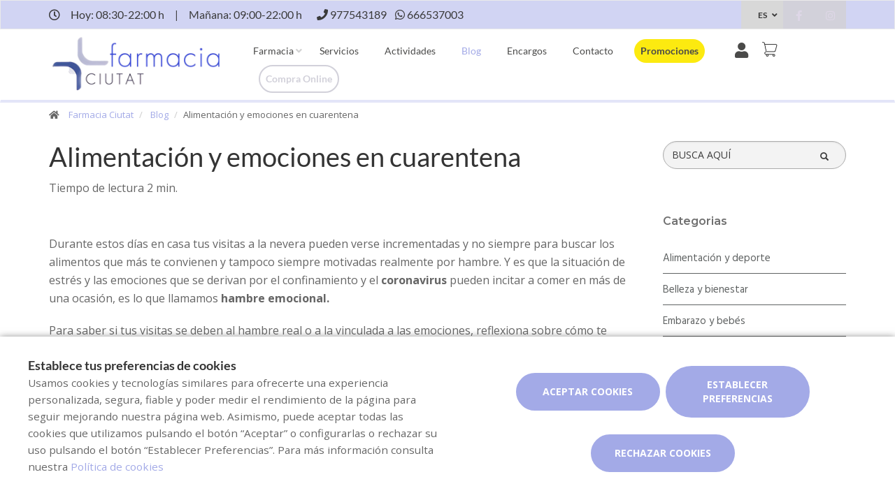

--- FILE ---
content_type: text/html; charset=UTF-8
request_url: https://www.farmaciaciutat.net/blog/alimentacion-y-emociones-en-cuarentena
body_size: 17547
content:
<!DOCTYPE html>
<!--[if IE 9]>
<html lang="es" class="ie9"> <![endif]-->
<!--[if IE 8]>
<html lang="es" class="ie8"> <![endif]-->
<!--[if !IE]><!-->
<html lang="es">
<!--<![endif]-->
<head>

            
    <!-- Start default blade meta tags to share contents -->
<meta charset="utf-8">
<meta http-equiv="X-UA-Compatible" content="IE=edge" />
    <title>Conoce qu&eacute; es el hambre emocional y c&oacute;mo regular tu alimentaci&oacute;n </title>
    <meta name="description" content="Descubre cómo las emociones pueden influir en tu conducta alimentaria y cómo puedes tener una relación saludable con la comida. ">

    <meta name="keywords" content="emociones alimentacion, emociones y alimentacion, hambre emocional, alimentacion emocional, emociones y nutricion, alimentacion cuarentena">

    <meta name="author" content="f:">

<!-- Mobile Meta -->
<meta name="viewport" content="width=device-width, initial-scale=1.0, user-scalable=yes">
<!--  End default meta tags  -->

    
    
       <!--  <meta name="viewport" content="width=device-width, initial-scale=1, user-scalable=yes" /> -->

    
            <link rel="canonical" href="https://www.canalfarmaciaonline.com/blog/alimentacion-y-emociones-en-cuarentena" />
    
                        <link rel="alternate" href="https://www.farmaciaciutat.net/cat/blog/alimentacio-i-emocions-en-quarantena" hreflang="ca" />
                    <link rel="alternate" href="https://www.farmaciaciutat.net/blog/alimentacion-y-emociones-en-cuarentena" hreflang="es" />
            
    <!-- Favicon -->
    <link rel="apple-touch-icon" sizes="57x57" href="https://www.farmaofficego.com/uploads/favicon/S86397/apple-icon-57x57.png">
<link rel="apple-touch-icon" sizes="60x60" href="https://www.farmaofficego.com/uploads/favicon/S86397/apple-icon-60x60.png">
<link rel="apple-touch-icon" sizes="72x72" href="https://www.farmaofficego.com/uploads/favicon/S86397/apple-icon-72x72.png">
<link rel="apple-touch-icon" sizes="76x76" href="https://www.farmaofficego.com/uploads/favicon/S86397/apple-icon-76x76.png">
<link rel="apple-touch-icon" sizes="114x114" href="https://www.farmaofficego.com/uploads/favicon/S86397/apple-icon-114x114.png">
<link rel="apple-touch-icon" sizes="120x120" href="https://www.farmaofficego.com/uploads/favicon/S86397/apple-icon-120x120.png">
<link rel="apple-touch-icon" sizes="144x144" href="https://www.farmaofficego.com/uploads/favicon/S86397/apple-icon-144x144.png">
<link rel="apple-touch-icon" sizes="152x152" href="https://www.farmaofficego.com/uploads/favicon/S86397/apple-icon-152x152.png">
<link rel="apple-touch-icon" sizes="180x180" href="https://www.farmaofficego.com/uploads/favicon/S86397/apple-icon-180x180.png">
<link rel="icon" type="image/png" sizes="192x192" href="https://www.farmaofficego.com/uploads/favicon/S86397/android-icon-192x192.png">
<link rel="icon" type="image/png" sizes="32x32" href="https://www.farmaofficego.com/uploads/favicon/S86397/favicon-32x32.png">
<link rel="icon" type="image/png" sizes="96x96" href="https://www.farmaofficego.com/uploads/favicon/S86397/favicon-96x96.png">
<link rel="icon" type="image/png" sizes="16x16" href="https://www.farmaofficego.com/uploads/favicon/S86397/favicon-16x16.png">
<link rel="manifest" href="https://www.farmaofficego.com/uploads/favicon/S86397/manifest.json" crossorigin="use-credentials">
<meta name="msapplication-TileColor" content="#ffffff">
<meta name="msapplication-TileImage" content="https://www.farmaofficego.com/uploads/favicon/S86397/ms-icon-144x144.png">
<meta name="theme-color" content="#ffffff">
    <!-- END Favicon -->

    <!-- Vendors  -->
    <link rel="stylesheet" href="https://www.farmaciaciutat.net/assets/templates/common/css/vendor.css">

    <!-- Eva icons -->
    <link rel="stylesheet" href="/assets/common/eva-icons/style/eva-icons.css">

    <!-- Main css -->
                        <link rel="stylesheet" href="https://www.farmaciaciutat.net/assets/templates/S86397/css/main.css?v=20260123051766045570"/>
                
            <link rel="stylesheet" href="https://www.farmaciaciutat.net/assets/common/css/swiper-bundle.min.css">
    
    
    <!-- Page Style -->
    <!-- Meta tags to share contents -->
    <meta property="og:type" content="website" />
    <meta property="og:site_name" content="Farmacia Ciutat" />
    <meta property="og:url" content="https://www.farmaciaciutat.net/blog/alimentacion-y-emociones-en-cuarentena" />
    <meta property="og:title" content="Alimentaci&oacute;n y emociones en cuarentena" />
    <meta property="og:description" content="Darte cuenta de que la situaci&oacute;n de estr&eacute;s puede tener relaci&oacute;n con los cambios en tu conducta alimentaria es el primer pasi para tener una relaci&oacute;n m&aacute;s saludable con la comida. " />

            <meta property="og:image" content="https://www.farmaofficego.com/uploads/post/fedefarma/alimentacio-i-emocions-en-quarantena--969-1200x630-resize.jpg?token=e2cf41d086f96111abd62b9f48480791"/>
    


    <!-- Socials -->

<!-- Pre-javascript -->



    <!-- Plausible Analytics -->
    <script defer data-domain="www.farmaciaciutat.net" src="https://analytics.farmacloud.io/js/script.js"></script>
    <!-- End Plausible Analytics -->

    <script src="https://apps.elfsight.com/p/platform.js" defer></script>

</head>

<body class="front no-trans">

<!-- Google Tag Manager (noscript) -->
<!-- End Google Tag Manager (noscript) -->

<!-- DEMO STICKY -->


<!-- ================ -->
<!-- page wrapper start -->
<!-- ================ -->
<div class="page-wrapper" >

    <div class="container-fluid sticky-app-banner" style="display: none;">
    <div class="container-fluid">
        <div class="col-xs-12">
            <div class="row app-banner-sticky">
                <a href="#" class="btn-close" id="close-app-banner">&times;</a>
                <div class="logo-app" style='background:url("https://www.farmaciaciutat.net/assets/templates/common/images/app/AppFarmaLogo.png")'>
                </div>
                <div class="app-details">
                    <div class="title-app">Appfarma - App de tu farmacia</div>
                    <div class="subtitle-app">La App de tu farmacia</div>
                </div>
                <a href="https://links.appfarma.es/download?pharmacy=085a775d-26f9-4b3a-9c8c-4e76ad314fd1" class="btn-get">Obtener</a>
            </div>
        </div>
    </div>
</div>
    <!-- header-top start (Add "dark" class to .header-top in order to enable dark header-top e.g <div class="header-top dark">) -->
<!-- ================ -->

<div class="container-fluid web-header new-go-top-header  background-header   hidden-xs ">
    <div class="container flex-top-header ">
    <div class="flex-left-top-header">
                    <span><i class="fa fa-clock-o"></i></span>
                            <span class="flex-top-separator">
                                                                        Hoy:
                                                            08:30-22:00 h                                                                         
                    </span>
                <span class="hidden-xs"> | </span>
                <span class="flex-top-separator hidden-xs">
                                                                        Ma&ntilde;ana:
                                                            09:00-22:00 h                                                                                             </span>
            

                                                                
                    <span class="flex-top-phone">
                <span><i class="fa fa-phone"></i></span>
                                                                <a href="tel:977543189"> <span>977543189</span> </a>
                        <span class="phone-separator"> </span>
                                                                                                                 </span>
        
                    <span class="flex-top-phone">
                <span><i class="fa fa-whatsapp"></i></span>
                                                            <a href="https://wa.me/34666537003"> <span>666537003</span> </a>
                        <span class="phone-separator"> </span>
                                                                        </span>
        
    </div>


    
    <div class="pull-right hidden-sm hidden-md hidden-lg">
                            <ul class="list-icons">
                <li style="margin: 5px 10px; max-height: 40px">
                    <a href="https://www.farmaciaciutat.net/cesta/resumen" class="new-cart-zone" title="Carrito">
                        <img src="https://www.farmaciaciutat.net/assets/templates/common/images/cesta.png" class="img-fluid" width="28" alt="menu cart">
                        <span class="cart-count circle-count"  style="display: none" >(0)</span>
                    </a>
                </li>
            </ul>
                    </div>

            <div class="pull-right">
            <div class="multilang-dropdown header-top-dropdown">
                <div class="btn-group dropdown">
                    <button type="button" class="btn dropdown-toggle" data-toggle="dropdown" aria-expanded="false">
                                                    ES                                                                                                </button>

                    <ul class="dropdown-menu dropdown-menu-right dropdown-animation">
                                                                                                                                        <li><a rel="alternate" class="text-center" hreflang="ca" href="https://www.farmaciaciutat.net/cat/blog/alimentacio-i-emocions-en-quarantena">CAT</a></li>
                                                                        </ul>
                </div>
            </div>
        </div>
    
    <!-- header-top-first -->
    <div class="header-top-first clearfix">
        <ul class="social-links clearfix hidden-xs">
                                    <li class="facebook">
                    <a target="_blank" href="https://www.facebook.com/farmaciaciutat/" title="facebook"><i class="fa fa-facebook"></i></a>
                </li>
                                                                                                            <li class="instagram">
                    <a target="_blank" href="https://www.instagram.com/farmaciaciutat/?hl=es" title="instagram"><i class="fa fa-instagram"></i></a>
                </li>
                                            </ul>
        <div class="social-links hidden-lg hidden-md hidden-sm">
            <div class="btn-group dropdown">
                <button type="button" class="btn dropdown-toggle" data-toggle="dropdown"><i class="fa fa-share-alt"></i>
                </button>
                <ul class="dropdown-menu dropdown-animation">
                                    <li class="facebook">
                    <a target="_blank" href="https://www.facebook.com/farmaciaciutat/" title="facebook"><i class="fa fa-facebook"></i></a>
                </li>
                                                                                                            <li class="instagram">
                    <a target="_blank" href="https://www.instagram.com/farmaciaciutat/?hl=es" title="instagram"><i class="fa fa-instagram"></i></a>
                </li>
                                            </ul>
            </div>
        </div>
    </div>
    <!-- header-top-first end -->

</div>








</div>

<!-- header-top end -->

<header class="header new-go-header fixed clearfix  hidden-xs ">

    <!-- main-navigation start -->
    <!-- ================ -->
    <div class="main-navigation animated">
        <!-- navbar start -->
        <!-- ================ -->
        <nav class="navbar navbar-default new-navbar-go" role="navigation">
            <div class="container" style="padding-left: 0; padding-right: 0">
                <div class="col-sm-12 flex-nav-bar  img-center-nav ">
                    <!-- header-left start -->
                    <!-- ================ -->
                    <div class="header-left logo-left-zone clearfix ">
                        <!-- logo -->
                    <a href="https://www.farmaciaciutat.net" class="logo-pharmacy-href">
    <!-- fa or logo -->
                    <img class="logo_img"
                 src="https://farmacloud-profile.imgix.net/085a775d-26f9-4b3a-9c8c-4e76ad314fd1_1766045560158.png?h=100"
                 alt="Farmacia Ciutat" style="display: inherit; ">
            </a>
                    <!-- header-left end -->
                    </div>
                    

                    <div class="pull-left " id="go-menu-zone">
                        <!-- Menu header -->
                        <div class="collapse navbar-collapse" id="navbar-collapse-1">
                            <ul class="nav navbar-nav  go-navbar-nav">

                    <li  class="logo-text sticky-navbar-logo  own-image-sticky ">
    <a href="https://www.farmaciaciutat.net" style="padding:0">
                                    <img class="logo_img"
                     src="https://farmacloud-profile.imgix.net/085a775d-26f9-4b3a-9c8c-4e76ad314fd1_1766045560158.png?h=100"
                     alt="Farmacia Ciutat" style="display: inline-block; max-width: 140px;max-height: 60px">
                        </a>
</li>

                                <li class="dropdown">
            <a href="#"  class="dropdown-toggle
            "
            data-toggle="dropdown">Farmacia</a>
            <ul class="dropdown-menu">
                                                            <li>
                            <a href="https://www.farmaciaciutat.net/historia"
                               title="Historia">Historia</a>
                        </li>
                                                                                    
                
                                                                    <li><a href="https://www.farmaciaciutat.net/tarjeta-cliente" title="Tarjeta cliente">Tarjeta cliente</a></li>
                
                                                                                                                                                                                                                                                                                                                                                                                                                                                                                                                                                                                            <li>
                                <a href="https://www.farmaciaciutat.net/top-ofertas"
                                    title="TOP OFERTAS">TOP OFERTAS</a>
                            </li>
                                                                                                                                                                                        <li>
                        <a href="https://www.farmaciaciutat.net/app" title="App">APP</a>
                    </li>
                            </ul>
        </li>
                <li><a href="https://www.farmaciaciutat.net/servicios"  title="Servicios">Servicios</a></li>
                                    <li><a href="https://www.farmaciaciutat.net/actividades"  title="Actividades">Actividades</a></li>
                        <li><a href="https://www.farmaciaciutat.net/blog"  class="active"  title="Blog">Blog</a></li>
                
        
                    <li><a href="https://www.farmaciaciutat.net/pedido-online"  title="Encargos">Encargos</a></li>
        
                <li><a href="https://www.farmaciaciutat.net/contactar"  title="Contacto">Contacto</a></li>

                                                <li class="hidden-lg hidden-md hidden-sm">
                                        <a href="https://www.farmaciaciutat.net/compra-online" title="Compra online">
                        Compra online
                    </a>
                                    </li>
                    
                
                
                
                            <li>
                <a class="promos-menu " href="https://www.farmaciaciutat.net/promociones" title="Promociones">Promociones</a>
            </li>
        
        

                            <li class="pull-right hidden-xs li-cart-menu"
                style="display: flex; align-items: center; height: 38px;">
                                                                            <a class="header-farmapremium-login"
                           href="https://www.farmaciaciutat.net/oauth2/redirect/generic"
                           title="Iniciar sesi&oacute;n"
                        >
                            <i class="fa fa-user"></i>
                        </a>
                                                                    <a href="https://www.farmaciaciutat.net/cesta/resumen" class="new-cart-zone"
                   title="Carrito"
                   style="display: flex; align-items: center; justify-content: center; color: #444; text-decoration: none; font-size: 20px; padding: 0 8px; height: 38px; width: 38px;">
                    <img src="https://www.farmaciaciutat.net/assets/templates/common/images/cesta.png" class="img-fluid" width="22" alt="menu cart" style="display: block; margin: 0 auto;">
                    <span class="cart-count circle-count"  style="display: none"                     style="margin-left: 2px;">(0)</span>
                </a>
            </li>
                
                <li>
            <ul class="nav navbar-nav  go-navbar-nav">
                                    <li class="pull-right cfo-shop-li hidden-xs">
                                                <a class="cfo-shop-button" href="https://www.farmaciaciutat.net/compra-online" title="Compra online">
                            Compra online
                        </a>
                                            </li>
                
                                                    
                                                </ul>
        </li>
            
</ul>                        </div>
                    </div>

                    <!-- MOBILE MENU -->
                    <div class="header-right clearfix">
                        <div class="header-right clearfix">
                            <!-- Toggle get grouped for better mobile display -->
                            <div class="navbar-header">
                                <div class="pull-right">
                                    <button type="button" class="navbar-toggle" data-toggle="collapse"
                                            data-target="#navbar-collapse-1">
                                        <span class="sr-only"></span>
                                        <span class="icon-bar"></span>
                                        <span class="icon-bar"></span>
                                        <span class="icon-bar"></span>
                                    </button>
                                </div>
                            </div>
                        </div>
                    </div>
                    <!-- END MOBILE MENU -->

                </div>
            </div>
        </nav>
        <!-- navbar end -->
    </div>
    <!-- main-navigation end -->
</header>
<!-- header end -->


<!-- header online shop -->
    <div class="header fixed hidden-lg hidden-md hidden-sm" id="fixed-header-on">
    <div class="container">
        <div class="row">
            <div class="col-xs-4 hidden-lg hidden-md hidden-sm pr0 left-mobile-col">
                <div class="open-slide-categories pt6">
                    <a href="#" id="open-categories-mobile" class="mobile-header-left">
                        <span class="fa fa-bars"></span>
                    </a>
                    <a href="#" id="open-search-mobile" class="mobile-header-right scroll-search">
                        <span class="fa fa-search"></span>
                    </a>
                </div>
            </div>
            <div class="col-md-2 col-sm-12-custom col-xs-4">
                <!-- header-left start -->
                <!-- ================ -->
                <div class="clearfix text-center">
                    <!-- logo -->
                    <a href="https://www.farmaciaciutat.net" class="logo-pharmacy-href">
    <!-- fa or logo -->
                    <img class="logo_img"
                 src="https://farmacloud-profile.imgix.net/085a775d-26f9-4b3a-9c8c-4e76ad314fd1_1766045560158.png?h=100"
                 alt="Farmacia Ciutat" style="display: inherit; ">
            </a>
                </div>
                <!-- header-left end -->
            </div>
            <div class="col-xs-4 hidden-lg hidden-md hidden-sm pl0 pr5 right-mobile-col">
                <div class="col-md-6 pl0 pr0">
                                            <div class="pull-right">
                            <ul class="list-icons">
                                <li>
                                    <a href="https://www.farmaciaciutat.net/cesta/resumen" title="Carrito">
                                        <i class="fa fa-shopping-basket"></i><span class="hidden-xs">Carrito</span> <span class="cart-count">(0)</span>
                                    </a>
                                </li>
                            </ul>
                        </div>

                                                                            <div class="pull-right">
                                <ul class="list-icons">
                                    <li>
                                                                                    <a class="header-farmapremium-login-mobile" href="https://www.farmaciaciutat.net/oauth2/redirect/generic" title="Iniciar sesi&oacute;n">
                                                <i class="fa fa-user"></i>
                                            </a>
                                                                            </li>
                                </ul>
                            </div>
                                                                                    </div>
            </div>
            <div class="col-md-10 col-sm-12-custom col-xs-12 mobile-search-zone">
                <!-- header-right start -->
                <!-- ================ -->
                <div class="header-right clearfix">

                    <!-- main-navigation start -->
<!-- ================ -->
<div class="main-navigation animated  main-online-shop ">

    <!-- navbar start -->
    <!-- ================ -->
    <nav class="navbar navbar-default hidden" role="navigation"  id="scroll-hide" >
        <div class="container-fluid">

            <!-- Toggle get grouped for better mobile display -->
            <div class="navbar-header  hidden-xs ">
                <button type="button" class="navbar-toggle" data-toggle="collapse"
                        data-target="#navbar-collapse-2">
                    <span class="sr-only"></span>
                    <span class="icon-bar"></span>
                    <span class="icon-bar"></span>
                    <span class="icon-bar"></span>
                </button>
            </div>

            <!-- Menu header -->
            <div class="collapse navbar-collapse" id="navbar-collapse-2">
                <ul class="nav navbar-nav  go-navbar-nav">

                    <li  class="logo-text sticky-navbar-logo  own-image-sticky ">
    <a href="https://www.farmaciaciutat.net" style="padding:0">
                                    <img class="logo_img"
                     src="https://farmacloud-profile.imgix.net/085a775d-26f9-4b3a-9c8c-4e76ad314fd1_1766045560158.png?h=100"
                     alt="Farmacia Ciutat" style="display: inline-block; max-width: 140px;max-height: 60px">
                        </a>
</li>

                                <li class="dropdown">
            <a href="#"  class="dropdown-toggle
            "
            data-toggle="dropdown">Farmacia</a>
            <ul class="dropdown-menu">
                                                            <li>
                            <a href="https://www.farmaciaciutat.net/historia"
                               title="Historia">Historia</a>
                        </li>
                                                                                    
                
                                                                    <li><a href="https://www.farmaciaciutat.net/tarjeta-cliente" title="Tarjeta cliente">Tarjeta cliente</a></li>
                
                                                                                                                                                                                                                                                                                                                                                                                                                                                                                                                                                                                            <li>
                                <a href="https://www.farmaciaciutat.net/top-ofertas"
                                    title="TOP OFERTAS">TOP OFERTAS</a>
                            </li>
                                                                                                                                                                                        <li>
                        <a href="https://www.farmaciaciutat.net/app" title="App">APP</a>
                    </li>
                            </ul>
        </li>
                <li><a href="https://www.farmaciaciutat.net/servicios"  title="Servicios">Servicios</a></li>
                                    <li><a href="https://www.farmaciaciutat.net/actividades"  title="Actividades">Actividades</a></li>
                        <li><a href="https://www.farmaciaciutat.net/blog"  class="active"  title="Blog">Blog</a></li>
                
        
                    <li><a href="https://www.farmaciaciutat.net/pedido-online"  title="Encargos">Encargos</a></li>
        
                <li><a href="https://www.farmaciaciutat.net/contactar"  title="Contacto">Contacto</a></li>

                                                <li class="hidden-lg hidden-md hidden-sm">
                                        <a href="https://www.farmaciaciutat.net/compra-online" title="Compra online">
                        Compra online
                    </a>
                                    </li>
                    
                
                
                
                            <li>
                <a class="promos-menu " href="https://www.farmaciaciutat.net/promociones" title="Promociones">Promociones</a>
            </li>
        
        

                            <li class="pull-right hidden-xs li-cart-menu"
                style="display: flex; align-items: center; height: 38px;">
                                                                            <a class="header-farmapremium-login"
                           href="https://www.farmaciaciutat.net/oauth2/redirect/generic"
                           title="Iniciar sesi&oacute;n"
                        >
                            <i class="fa fa-user"></i>
                        </a>
                                                                    <a href="https://www.farmaciaciutat.net/cesta/resumen" class="new-cart-zone"
                   title="Carrito"
                   style="display: flex; align-items: center; justify-content: center; color: #444; text-decoration: none; font-size: 20px; padding: 0 8px; height: 38px; width: 38px;">
                    <img src="https://www.farmaciaciutat.net/assets/templates/common/images/cesta.png" class="img-fluid" width="22" alt="menu cart" style="display: block; margin: 0 auto;">
                    <span class="cart-count circle-count"  style="display: none"                     style="margin-left: 2px;">(0)</span>
                </a>
            </li>
                
                <li>
            <ul class="nav navbar-nav  go-navbar-nav">
                                    <li class="pull-right cfo-shop-li hidden-xs">
                                                <a class="cfo-shop-button" href="https://www.farmaciaciutat.net/compra-online" title="Compra online">
                            Compra online
                        </a>
                                            </li>
                
                                                    
                                                </ul>
        </li>
            
</ul>            </div>

            <div class="navbar-header">
                                    <div class="col-xs-12 hidden-lg hidden-md hidden-sm" id="shop_search">
                        <form id="form-search-shop" autocomplete="off"  onsubmit="return false;" action="#"  class="search-form" role="search">
                            <div class="form-group">
                                <input type="text" placeholder="Buscar producto..." class="form-control disabled-zoom-input" name="searching" id="searchShop">
                                <button type="submit" class="btn btn-link btn-sm" aria-label="search">
                                    <span id="span-search-shop" class="glyphicon glyphicon-search"></span>
                                </button>
                            </div>
                        </form>
                    </div>
                            </div>
        </div>
    </nav>
    <!-- navbar end -->

</div>
<!-- main-navigation end -->

                </div>
                <!-- header-right end -->
            </div>
        </div>
    </div>
</div>

<!-- new mobile menu for shop online -->
<div id="shop-categories-menu" class="side-nav online-shop-menu">
    <a href="#" class="btn-close" id="close-categories-menu">&times;</a>
    <ul class="ul-parent-menu">

            <li>
    <div class="btn-show-submenu-mobile">+</div>
    <a href="https://www.farmaciaciutat.net/compra-online">
                    Compra online
            </a>
            <ul class="show-mobile-submenu" >
            <li class="show-mobile-submenu-title">Categor&iacute;as</li>
                                                        <li >
                                            <div class="btn-show-submenu-mobile hidden-md hidden-lg"></div>
                                        <a href="https://www.farmaciaciutat.net/compra-online/bebe" title="Beb&eacute;">
                         Beb&eacute; </a>
                                    </li>
                                            <li >
                                            <div class="btn-show-submenu-mobile hidden-md hidden-lg"></div>
                                        <a href="https://www.farmaciaciutat.net/compra-online/botiquin" title="Botiqu&iacute;n">
                         Botiqu&iacute;n </a>
                                    </li>
                                            <li >
                                            <div class="btn-show-submenu-mobile hidden-md hidden-lg"></div>
                                        <a href="https://www.farmaciaciutat.net/compra-online/bucal" title="Bucal">
                         Bucal </a>
                                    </li>
                                            <li >
                                            <div class="btn-show-submenu-mobile hidden-md hidden-lg"></div>
                                        <a href="https://www.farmaciaciutat.net/compra-online/capilar" title="Capilar">
                         Capilar </a>
                                    </li>
                                            <li >
                                            <div class="btn-show-submenu-mobile hidden-md hidden-lg"></div>
                                        <a href="https://www.farmaciaciutat.net/compra-online/corporal" title="Corporal">
                         Corporal </a>
                                    </li>
                                            <li class="showable">
                                            <div class="btn-show-submenu-mobile hidden-md hidden-lg"></div>
                                        <a href="https://www.farmaciaciutat.net/compra-online/dermocosmetica" title="Dermocosm&eacute;tica">
                         Dermocosm&eacute;tica </a>
                                    </li>
                                            <li class="showable">
                                            <div class="btn-show-submenu-mobile hidden-md hidden-lg"></div>
                                        <a href="https://www.farmaciaciutat.net/compra-online/dietetica" title="Diet&eacute;tica">
                         Diet&eacute;tica </a>
                                    </li>
                                            <li class="showable">
                                            <div class="btn-show-submenu-mobile hidden-md hidden-lg"></div>
                                        <a href="https://www.farmaciaciutat.net/compra-online/fitoterapia" title="Fitoterapia">
                         Fitoterapia </a>
                                    </li>
                                            <li class="showable">
                                            <div class="btn-show-submenu-mobile hidden-md hidden-lg"></div>
                                        <a href="https://www.farmaciaciutat.net/compra-online/optica" title="&Oacute;ptica">
                         &Oacute;ptica </a>
                                    </li>
                                            <li class="showable">
                                            <div class="btn-show-submenu-mobile hidden-md hidden-lg"></div>
                                        <a href="https://www.farmaciaciutat.net/compra-online/ortopedia" title="Ortopedia">
                         Ortopedia </a>
                                    </li>
                                            <li class="showable">
                                            <div class="btn-show-submenu-mobile hidden-md hidden-lg"></div>
                                        <a href="https://www.farmaciaciutat.net/compra-online/salud-sexual" title="Salud sexual">
                         Salud sexual </a>
                                    </li>
                                            <li class="showable">
                                            <div class="btn-show-submenu-mobile hidden-md hidden-lg"></div>
                                        <a href="https://www.farmaciaciutat.net/compra-online/veterinaria" title="Veterinaria">
                         Veterinaria </a>
                                    </li>
                        <li class="nav-medicines-view-more" data-toggle="show">
        <a href="#">
            <span class="view-less dnone">
                <i class="fa fa-angle-up"></i>
                Ocultar
            </span>
            <span class="view-more">
                <i class="fa fa-angle-down"></i>
                Mostrar todo
            </span>
        </a>
    </li>
        </ul>
        </li>
    
    
            <li>
            <div class="btn-show-submenu-mobile">+</div>
            <a href="#">
                Farmacia
            </a>
            <ul class="show-mobile-submenu">
                                                            <li>
                            <a href="https://www.farmaciaciutat.net/historia"
                               title="Historia">Historia</a>
                        </li>
                                                                                                                                        <li><a href="https://www.farmaciaciutat.net/tarjeta-cliente" title="Tarjeta cliente">Tarjeta cliente</a></li>
                                                                                                                                                                                                                                                                                                                                                                                                                                                                                                                                                                                                            <li>
                                <a href="https://www.farmaciaciutat.net/top-ofertas"
                                   title="TOP OFERTAS">TOP OFERTAS</a>
                            </li>
                                                                                                                                                                                        <li>
                        <a href="https://www.farmaciaciutat.net/app" title="App">APP</a>
                    </li>
                                
            </ul>
        </li>
    
    
        <li><a href="https://www.farmaciaciutat.net/servicios" title="Servicios">Servicios</a></li>
                                    <li>
                <a href="https://www.farmaciaciutat.net/promociones" title="Promociones">Promociones</a>
            </li>
                                    <li><a href="https://www.farmaciaciutat.net/actividades" title="Actividades">Actividades</a></li>
                        <li><a href="https://www.farmaciaciutat.net/blog" title="Blog">Blog</a></li>
                
        
                    <li><a href="https://www.farmaciaciutat.net/pedido-online" title="Encargos">Encargos</a></li>
                        <li><a href="https://www.farmaciaciutat.net/contactar" title="Contacto">Contacto</a></li>

                
                
                
            </ul>

</div>
<!-- header online shop end -->

    <!-- slideshow start -->
        <!-- slideshow end -->
    
        <div class="breadcrumb-container">
    <div class="container">
        <ol class="breadcrumb">
            <li><i class="fa fa-home pr-10"></i>
                <a href="https://www.farmaciaciutat.net">Farmacia Ciutat</a>
            </li>
                            <li>
                    <a href="https://www.farmaciaciutat.net/blog">Blog</a>
                </li>
                <li class="active">Alimentaci&oacute;n y emociones en cuarentena</li>
            
        </ol>
    </div>
</div>

    <!-- main-container start -->
    <section class="main-container blog-container">

        <div class="container">
                 
    <div class="row">

<div class="col-md-9 col-sm-12 contents-container fullpost-cointainer">

    <div class="row text-left">
        <div class="col-xs-12">
            <a class="head-title">
                <h1>Alimentaci&oacute;n y emociones en cuarentena</h1>
            </a>
        </div>
    </div>

        <div class="row text-left">
        <div class="col-md-8 col-sm-12">
            <span class="reading-time">Tiempo de lectura 2 min.</span>
        </div>
    </div>
    
    <div class="row text-left">
        <div class=" col-md-12  col-sm-12">
            <ol class="breadcrumb blog-breadcrumb">
                <li>
                                    </li>
            </ol>
        </div>
            </div>


    <article class="clearfix blogpost full canalfarmaciaonline-fullpost">
        <div class="blogpost-body">
            <div class="blogpost-content canalfarmaciaonline-post">
                <p>Durante estos d&iacute;as en casa tus visitas a la nevera pueden verse incrementadas y no siempre para buscar los alimentos que m&aacute;s te convienen y tampoco siempre motivadas realmente por hambre. Y es que la situaci&oacute;n de estr&eacute;s y las emociones que se derivan por el confinamiento y el <strong>coronavirus </strong>pueden incitar a comer en m&aacute;s de una ocasi&oacute;n, es lo que llamamos<strong> hambre emocional.</strong></p>

<p>Para saber si tus visitas se deben al hambre real o a la vinculada a las emociones, reflexiona sobre c&oacute;mo te sientes estos d&iacute;as y si bajo alguna emoci&oacute;n has acabado abriendo la nevera. Al mismo tiempo, haz una mirada general y observa si has cambiado tus h&aacute;bitos de alimentaci&oacute;n, lo que comes, cocinas, los horarios ...</p>

<p>Si detectas que esto te ha pasado, lo primero de todo es entenderlo y no castigarte. Es un momento de m&aacute;s tiempo libre, m&aacute;s acceso a la comida e <em>inputs </em>externos que pueden implicar menos control de las emociones, y esto tiene un reflejo en la alimentaci&oacute;n. El cerebro tiene una relaci&oacute;n entre seguridad y alimentaci&oacute;n. Es un mecanismo antiguo, al que recurre ahora que est&aacute; gestionando una situaci&oacute;n extraordinaria y estresante sin nuevas herramientas emocionales.</p>

<p><strong>CONSIGUE UNA RELACI&Oacute;N SALUDABLE CON LA COMIDA</strong></p>

<p><strong>Darte cuenta de que la situaci&oacute;n de estr&eacute;s puede relacionarse con los cambios en tu conducta alimentaria es el primer paso para tener una relaci&oacute;n m&aacute;s saludable con la comida</strong>. Despu&eacute;s de tomar conciencia de la relaci&oacute;n, puedes modular tus emociones para mejorar tu conducta alimentaria.</p>

<p>Acepta la situaci&oacute;n, con todo lo que no puedes cambiar, y ten presente que s&oacute;lo puedes cambiar tu momento actual. Puedes actuar sobre el momento de abrir la nevera y coger comida.</p>

<p><strong>Puedes preguntarte qu&eacute; emoci&oacute;n est&aacute; guiando la acci&oacute;n</strong> para tratar de encontrar alternativas que la equilibren.</p>

<p>Una opci&oacute;n es tambi&eacute;n <strong>prepararte una lista de actividades que puedan compensar cada emoci&oacute;n como alternativa a abrir la nevera</strong> para cuando aparezca el hambre emocional.</p>

<p><strong>COMPRA CONSCIENTEMENTE PARA REGULAR LA CONDUCTA ALIMENTARIA</strong></p>

<p>Para controlar la dieta, modular la relaci&oacute;n entre emociones y comida y evitar alimentos poco sanos consumidos de manera emocional, el primer paso es que limites su presencia en tu cesta de la compra.</p>

<p><strong>Evita comprar gran cantidad de grasas, az&uacute;cares libres, precocinados, <em>snacks</em>, ...&nbsp;</strong>Son alimentos con gran poder cal&oacute;rico, poco equilibrados y con bajo contenido nutritivo. En resumen, lo que resulta m&aacute;s adictivo suele ser poco saludable.</p>

<p>Mira de sustituirlos por alimentos que aumenten la saciedad a corto y largo plazo. Alimentos m&aacute;s equilibrados y saludables. Que contengan mucha fibra o prote&iacute;na, priorizando frutas y verduras frescas, con un alto contenido de vitaminas y nutrientes de calidad.</p>

<p>As&iacute;, siempre que abras la nevera, la tendr&aacute;s llena de alimentos que te ayudan a <strong>comer de manera m&aacute;s equilibrada y sana.</strong></p>

<p>Respetar unos horarios para comer y planificar bien los men&uacute;s para que sean en cantidad y variedad adecuados tambi&eacute;n es una buena idea para tener una relaci&oacute;n m&aacute;s saludable con la comida y mantener una dieta saludable durante la cuarentena.</p>

            </div>
        </div>

        <div  class="own-image-post-footer"   >
            <div class="text-right" id="section-social-link">
    <ul class="share social-links colored circle  pull-right ">
        <li id="titleShare" class="title">Compartir</li>
            <li class="facebook"><a target="_blank" class="facebook-share" href="https://www.facebook.com/sharer/sharer.php?u=https://www.farmaciaciutat.net/blog/alimentacion-y-emociones-en-cuarentena" data-cache="https://graph.facebook.com/?id=https://www.farmaciaciutat.net/blog/alimentacion-y-emociones-en-cuarentena&scrape=true"><i class="fa fa-facebook"></i></a></li>
            <li class="twitter"><a target="_blank" href="https://twitter.com/home?status=Alimentaci&oacute;n y emociones en cuarentena: https://www.farmaciaciutat.net/blog/alimentacion-y-emociones-en-cuarentena"><i class="fa fa-x-twitter"></i></a></li>
            <li class="vimeo whatsapp visible-xs-inline-block"><a target="_blank" href="whatsapp://send?text=https%3A%2F%2Fwww.farmaciaciutat.net%2Fblog%2Falimentacion-y-emociones-en-cuarentena" data-action="share/whatsapp/share"><i class="fa fa-whatsapp"></i></a></li>
            <li class="hidden-xs vimeo whatsapp"><a target="_black" href="https://api.whatsapp.com/send?text=https%3A%2F%2Fwww.farmaciaciutat.net%2Fblog%2Falimentacion-y-emociones-en-cuarentena"><i class="fa fa-whatsapp"></i></a></li>
            <li class="linkedin"><a target="_blank" href="https://www.linkedin.com/cws/share?url=https://www.farmaciaciutat.net/blog/alimentacion-y-emociones-en-cuarentena"><i class="fa fa-linkedin"></i></a></li>
    </ul>
</div>

        </div>

    </article>
    <!-- Include comments -->
    <div class="blogpost-body">
        <div id="comment-form">
    <form action="https://www.farmaciaciutat.net/blog/comentario/enviar" name="order-form" class="fop-ajax-form comment-form" autocomplete="off">
        <input type="hidden" name="_token" value="07uDjlvZSyxp5cBRhkPwZelLMiOnRazXg81sVz4K"/>
        <input type="hidden" name="blog_id" value="27020"/>
        <input type="hidden" name="blog_title" value="Alimentaci&oacute;n y emociones en cuarentena"/>

        <h2>Escribe un comentario</h2>
        <div class="row">
            <div class="form-group col-sm-6">
                <label for="fullname">Nombre:<span>*</span></label>
                <div>
                    <input type="text" class="form-control" placeholder="Nombre" id="fullname" name="name" required>
                </div>
            </div>
            <div class="form-group col-sm-6">
                <label for="email2">Email<span>*</span></label>
                <div>
                    <input type="email" class="form-control" placeholder="Correo Electr&oacute;nico" id="email2" name="email" required>
                </div>
            </div>
        </div>


        <div class="col-md-12">
            <div class="row">
                <div class="form-group">
                    <label for="message">Comentario<span>*</span></label>
                    <div>
                        <textarea class="form-control order-text-area" placeholder="Comentario" id="message"
                                  name="comment" required></textarea>
                    </div>
                                        <div class="checkbox">
                        <label for="terms"><input id="terms" name="terms" type="checkbox" required>
                            Acepto la  <a target="_blank" href="https://www.farmaciaciutat.net/politica-de-privacidad">política de privacidad</a>
                        </label>
                        <p class="help-block"></p>
                    </div>
                    <div class="recaptcha-policies">
    Este sitio está protegido por reCAPTCHA y se aplican la <a target="_blank" href="https://policies.google.com/privacy">Política de Privacidad</a> de Google y los <a target="_blank" href="https://policies.google.com/terms">Términos de Servicio</a>.
</div>                    <button type="submit" id="send" class="submit-button btn btn-default btn-order">Enviar</button>
                    <span class="form-info"><span class="required">*</span><small>Campos obligatorios</small></span>
                </div>
            </div>
        </div>
    </form>
</div>    </div>


</div>
<div class="col-md-3 hidden-xs hidden-sm aside-canalfarmaciaonline">
    <div class="row">
        <div class="col-md-12">
            <form id="form-search-post" method="get" action="https://www.farmaciaciutat.net/blog" class="search-form" role="search" autocomplete="off">
                <div class="form-group">
                    <label for="search" class="sr-only">Buscador</label>
                    <input type="text" class="form-control" name="search" id="searchBlog" placeholder="BUSCA AQU&Iacute;">
                    <button type="submit" class="btn btn-link btn-sm" type="button">
                        <span id="span-search-blog" class="glyphicon glyphicon-search"></span>
                    </button>
                </div>
            </form>
        </div>
    </div>
    <div id="aside-blog-canal-farmaciaonline">

    <p class="page-title post-page-category-title">Categorias</p>
    <nav id="navcategories-canalfarmaciaonline">
        <ul class="nav nav-stacked">
                                                <li class="">
                        <a href="https://www.farmaciaciutat.net/blog/c/alimentacion-y-deporte">
                            Alimentaci&oacute;n y deporte
                        </a>
                                            </li>
                                                                <li class="">
                        <a href="https://www.farmaciaciutat.net/blog/c/belleza-y-bienestar">
                            Belleza y bienestar
                        </a>
                                            </li>
                                                                <li class="">
                        <a href="https://www.farmaciaciutat.net/blog/c/embarazo-y-bebes">
                            Embarazo y beb&eacute;s
                        </a>
                                            </li>
                                                                <li class="">
                        <a href="https://www.farmaciaciutat.net/blog/c/salud">
                            Salud
                        </a>
                                            </li>
                                                        <li class="">
                    <a href="https://www.farmaciaciutat.net/blog/e/otros-categoria">
                        Otros
                    </a>

                </li>
                    </ul>
    </nav>

    <p class="page-title post-page-category-title mt-30">Entradas recientes</p>
    <nav id="navrecentposts-canalfarmaciaonline">
        <ul class="nav nav-stacked">
                            <li><a class="post-recent-canalfarmaciaonline" href="https://www.farmaciaciutat.net/blog/5-habitos-para-empezar-bien-el-ano">5 h&aacute;bitos para empezar bien el a&ntilde;o</a></li>
                            <li><a class="post-recent-canalfarmaciaonline" href="https://www.farmaciaciutat.net/blog/los-beneficios-de-una-alimentacion-rica-en-antioxidantes">Los beneficios de una alimentaci&oacute;n rica en antioxidantes</a></li>
                            <li><a class="post-recent-canalfarmaciaonline" href="https://www.farmaciaciutat.net/blog/cuidado-de-la-salud-visual-consejos-para-mantener-unos-ojos-sanos">Cuidado de la salud visual: consejos para mantener unos ojos sanos</a></li>
                            <li><a class="post-recent-canalfarmaciaonline" href="https://www.farmaciaciutat.net/blog/como-prepararte-para-el-cambio-de-estacion">C&oacute;mo prepararte para el cambio de estaci&oacute;n</a></li>
                            <li><a class="post-recent-canalfarmaciaonline" href="https://www.farmaciaciutat.net/blog/beneficios-del-ejercicio-en-casa-tips-para-ponerte-en-forma-desde-tu-hogar">Beneficios del Ejercicio en Casa: Tips para Ponerte en Forma desde Tu Hogar</a></li>
                    </ul>
    </nav>

    
</div>
</div>
</div>

        </div>
    </section>

    <!-- main-container end -->

<!-- footer start (Add "light" class to #footer in order to enable light footer) -->
    <footer id="footer">
    <div class="footer">
        <div class="container">
            <div class="row">
                <div class="col-xs-12 padding-left-special">
                    <div class="logo-footer">
                    <img id="logo-footer" style="max-width: 180px"
                 src="https://www.farmaofficego.com/uploads/settings/S86397/logo_footer-_x140.jpg?token=30c714d4d43263c8424242725c7714ab"
                 alt="Farmacia Ciutat">
            </div>
                </div>
                <div class="col-md-8">
                    <div class="footer-content">
                        <div class="row">
                            <div class="col-sm-5 padding-left-special">
                                <h2  class="title metadescription-pharmacy" >Bienvenidos a Farm&agrave;cia Ciutat, su espacio de salud en Tarragona donde le ofrecemos una amplia gama de productos y atenci&oacute;n personalizada</h2>
                                <ul class="social-links circle">
                                    <li class="facebook">
                    <a target="_blank" href="https://www.facebook.com/farmaciaciutat/" title="facebook"><i class="fa fa-facebook"></i></a>
                </li>
                                                                                                            <li class="instagram">
                    <a target="_blank" href="https://www.instagram.com/farmaciaciutat/?hl=es" title="instagram"><i class="fa fa-instagram"></i></a>
                </li>
                                            </ul>
                                                                
                            </div>

                            <div class="col-sm-7">
                                <ul class="nav navbar-nav" id="go-navbar-nav-footer" style="width: 100%">
                                                                                                                    <li><a
                                                href="https://www.farmaciaciutat.net/servicios">Servicios</a>
                                        </li>

                                                                                                                            <li><a href="https://www.farmaciaciutat.net/actividades">Actividades</a></li>
                                                                                                                        <li><a href="https://www.farmaciaciutat.net/blog">Blog</a></li>
                                                                                
                                        
                                                                                    <li><a href="https://www.farmaciaciutat.net/pedido-online">Encargos</a></li>
                                        
                                                                                                                            <li class="hidden-lg hidden-md hidden-sm"><a
                                                    href="https://www.farmaciaciutat.net/compra-online">Compra online</a>
                                            </li>
                                        
                                                                                
                                                                                
                                                                                
                                                                                
                                                                                                                            <li>
                                                <a class="promos-menu"
                                                    href="https://www.farmaciaciutat.net/promociones">Promociones</a>
                                            </li>
                                        
                                        
                                                                                                                            <li><a target="_blank"
                                                    href="https://www.farmaciaciutat.net/compra-online">Compra online</a>
                                            </li>
                                                                                                                                                                                            </ul>
                            </div>

                        </div>
                                            </div>
                </div>
                <div class="col-sm-6 col-md-2 padding-left-special">
                    <div class="footer-content contact-footer">
                        <h2 class="footer-title">Contacto</h2>
                                                    <ul class="list-icons">

                        <li><i class="fa fa-map-marker pr-10"></i>Carrer Gran Canària 11, Tarragona (43006), Tarragona</li>
            
                                                        <li><a href="tel://977543189"><i class="fa fa-phone pr-10"></i> 977543189</a></li>
                                                                    
    
                                        <li><a href="https://wa.me/34666537003" target="_blank" class="header-whatsapp-contact"><i class="fa fa-whatsapp pr-10"></i> 666537003</a></li>
                            
                        <li><a href="mailto:farmaciaciutat@hotmail.com"><i class="fa fa-envelope-o pr-10"></i> farmaciaciutat@hotmail.com</a></li>
            
</ul>
                                            </div>
                </div>
                <div class="col-sm-6 col-md-2 padding-left-special">
                                            <h2 class="footer-title">Horario</h2>
                                                    <p class="mb0 schedule-footer">
                                                                                                            Hoy:
                                                                                    08:30-22:00 h
                                                                                                                                                                                    </p>
                            <p class="mb0 schedule-footer">
                                                                                                            Ma&ntilde;ana:
                                                                                    09:00-22:00 h
                                                                                                                                                                                    </p>
                                                            </div>
                                            </div>
            
                        
            
                        <div class="space-bottom hidden-lg hidden-xs"></div>
        </div>
    </div>

    
    <div class="subfooter">
        <div class="container">
            <div class="row">
                <div class="col-lg-7">
                    <p>
    Copyright © 2026 Farmacia Ciutat -
    <a href="https://www.farmaofficego.es/" target="_blank"><u>Diseño web</u></a>
    - Farmaoffice
                    & <a href="https://www.canalfarmaciaonline.com/" target="_blank"><u>CanalFarmaciaOnline</u></a>
    </p>
                </div>
                                    <div class="col-lg-5">
                        <ul class="subfooter-links">
                                                                                                                                        <li>
                                            <a href="https://www.farmaciaciutat.net/aviso-legal"
                                                title="Aviso legal">Aviso legal</a>
                                        </li>
                                                                                                                                                                                                            <li>
                                            <a href="https://www.farmaciaciutat.net/politica-de-privacidad"
                                                title="Pol&iacute;tica de privacidad">Pol&iacute;tica de privacidad</a>
                                        </li>
                                                                                                                                                                                                            <li>
                                            <a href="https://www.farmaciaciutat.net/politica-de-cookies"
                                                title="Pol&iacute;tica de cookies">Pol&iacute;tica de cookies</a>
                                        </li>
                                                                                                                                                                                                            <li>
                                            <a href="https://www.farmaciaciutat.net/politica-de-ventas"
                                                title="Pol&iacute;tica de ventas">Pol&iacute;tica de ventas</a>
                                        </li>
                                                                                                                                                                                                                                                                        <li>
                                            <a href="https://www.farmaciaciutat.net/accesibilidad"
                                                title="Accesibilidad">Accesibilidad</a>
                                        </li>
                                                                                                                        </ul>
                    </div>
                            </div>
        </div>
    </div>
</footer><!-- footer end -->

</div>
<!-- page-wrapper end -->

    <!-- Modal Cart-->
<div class="modal fade" id="cartModal" tabindex="-1" role="dialog" aria-labelledby="myModalLabel" aria-hidden="true">
    <div class="modal-center" id="cart-modal">
        <div class="modal-dialog .modal-align-center" id="cart-modal-dialog">

            <div class="modal-content" id="modal-content-cart">

                <div class="modal-header" id="modal-header-cart">
                    <span class="modal-title" id="myModalLabel"><i class="fa fa-check" aria-hidden="true"></i>Producto a&ntilde;adido correctamente a su carrito de compra</span>
                    <button type="button" class="close" data-dismiss="modal"><span aria-hidden="true">×</span></button>
                </div>

                <div class="modal-body" id="modal-body-cart">
                    <div class="row flex-align-center-row">
                        <div class="col-md-6 layette-product-modal">
                            <div class="row flex-align-center-row">
                                <div class="col-xs-5 col-sm-6 col-cart-product">
                                    <div id="cart-image-product" class="goto-href" data-href=""></div>
                                </div>
                                <div class="col-xs-7 col-sm-6 col-cart-product right-info">
                                    <p id="cart-image-name" class="goto-href" data-href=""></p>
                                    <div class="modal-product-offer"></div>
                                    <div class="col-xs-5 col-sm-5 col-input-modal">
                                        <div class="quantity">
                                            <div class="input-group quantity-group">
                                                <input class="product-quantity-input" type="number" value="" step="1" min="1" data-productid=""
                                                       data-quantity="" data-href="https://www.farmaciaciutat.net/cesta/cantidad-modal">
                                            </div>
                                        </div>
                                    </div>
                                    <div class="col-xs-7 col-sm-7 col-prices-modal">
                                        <p id="cart-image-prices">
                                                                                                                                    <span id="product-price"></span>
                                            <span id="product-regular-price" style="text-decoration: line-through; font-size: 13px;padding: 0 .2rem;"></span>
                                        </p>
                                    </div>
                                    <div id="cart-error" class="hide text-center" style="color: #cd3c2e; font-size:11px; font-weight: 200;">
                                        <span></span>
                                    </div>
                                </div>
                            </div>
                        </div>
                        <div class="col-md-6 col-xs-12 info-cart-modal">
                            <p> Hay <span id="total-cart-products"></span>  art&iacute;culos en su carrito.</p>
                            <p><strong>Total de productos: </strong> <span id="total-price-cart"></span> </p>
                            <div class="cart-buttons-modal">
                                <div class="row">
                                    <div class="col-xs-12">
                                        <button type="button" class="btn btn-default goto-href" data-href="https://www.farmaciaciutat.net/cesta/resumen" data-dismiss="modal">Pasar por caja</button>
                                    </div>
                                    <div class="col-xs-12">
                                        <button type="button" class="btn btn-default" data-dismiss="modal">Continuar comprando</button>
                                    </div>
                                </div>
                            </div>
                        </div>
                    </div>
                </div>
            </div>
        </div>
    </div>
</div>

    <div class="overlap-ajax">
        <svg version="1.1" id="Layer_2" xmlns="http://www.w3.org/2000/svg" xmlns:xlink="http://www.w3.org/1999/xlink" x="0px" y="0px"
             viewBox="0 0 100 100" enable-background="new 0 0 s0 0" xml:space="preserve">
                      <circle fill="#fff" stroke="none" cx="30" cy="50" r="6">
                          <animateTransform
                                  attributeName="transform"
                                  dur="1s"
                                  type="translate"
                                  values="0 15 ; 0 -15; 0 15"
                                  repeatCount="indefinite"
                                  begin="0.1"/>
                      </circle>
                        <circle fill="#fff" stroke="none" cx="54" cy="50" r="6">
                            <animateTransform
                                    attributeName="transform"
                                    dur="1s"
                                    type="translate"
                                    values="0 10 ; 0 -10; 0 10"
                                    repeatCount="indefinite"
                                    begin="0.2"/>
                        </circle>
                        <circle fill="#fff" stroke="none" cx="78" cy="50" r="6">
                            <animateTransform
                                    attributeName="transform"
                                    dur="1s"
                                    type="translate"
                                    values="0 5 ; 0 -5; 0 5"
                                    repeatCount="indefinite"
                                    begin="0.3"/>
                        </circle>
        </svg>
    </div>


<!-- Sticky elements placed at the end of the document so Google won't index them -->

<!-- scrollToTop -->
    <div class="scrollToTop"><i class="fa fa-angle-up fa-2x"></i></div>

    <div class="container">

            <div class="whatsapp-window" style="display: none">
            <div class="whatsapp-header">
                <div class="image-container">
                    <div class="pharmacy-image-container  logo-image-sticky ">
                        <div class="pharmacy-image"
                                                          style="height: auto">
                                <img src="https://farmacloud-profile.imgix.net/085a775d-26f9-4b3a-9c8c-4e76ad314fd1_1766045560158.png?w=50" alt="Farmacia Ciutat">
                                                     </div>
                    </div>
                </div>
                <div class="header-info">
                    <div class="header-name">
                        Farmacia Ciutat
                    </div>
                    <div class="header-time">
                        Solemos responder en menos de 24 horas.
                    </div>
                </div>
            </div>
            <div class="conversation">
                <div class="message">
                    <div class="message-author">
                        Farmacia Ciutat
                    </div>

                    <div class="message-text">
                        Hola! 👋<br><br>¿Como podemos ayudarte?
                    </div>
                    <div class="chat-time">
                        21:30
                    </div>

                </div>
            </div>
            <div class="go-chat">
                <a class="start-chat" role="button" href="https://wa.me/34666537003" target="_blank" >
                    <i class="fa fa-whatsapp"></i>
                    <span class="goto-btn">
                            Empezar chat
                        </span>
                </a>
            </div>
        </div>
        <a>
            <div class="stickyWhatsapp" id="stickyWhatsapp">
                <div class="bubble-notification"></div>
                <i class="fa fa-whatsapp"></i>
            </div>
        </a>
            
</div>

    <div id="cookie-bar-fixed" style="display: none">

    <div class="row">
        <div class="col-lg-6 col-md-6" style="margin-bottom: 1rem !important;">
            <span class="cookiebar-title">Establece tus preferencias de cookies</span>
            <div class="cookiebar-description">
                <small>
                    Usamos cookies y tecnologías similares para ofrecerte una experiencia personalizada, segura, fiable y poder medir el rendimiento de la página para seguir mejorando nuestra página web. Asimismo, puede aceptar todas las cookies que utilizamos pulsando el botón “Aceptar” o configurarlas o rechazar su uso pulsando el botón “Establecer Preferencias”. Para más información consulta nuestra <a href="https://www.farmaciaciutat.net/politica-de-cookies">Política de cookies</a>
                </small>
            </div>
        </div>
        <div class="col-lg-6 col-md-6 text-center">
            <button class="btn btn-default btn-lg accept-cookies all-cookies cookie-button" data-url="https://www.farmaciaciutat.net/cookies/save?all=1" id="cookiebar_fully_accept_btn" data-toggle="modal">Aceptar cookies</button>
            <!-- Button trigger modal -->
            <button class="btn btn-default btn-lg cookie-button open-modal-cookies" data-toggle="modal" data-target="#cookiesModal">Establecer preferencias</button>
            <button class="btn btn-default btn-lg accept-cookies cookie-button" data-url="https://www.farmaciaciutat.net/cookies/save" id="cookiebar_fully_accept_btn" data-toggle="modal">Rechazar cookies</button>
        </div>
    </div>


</div>

<!-- Modal -->
<div class="modal fade" id="cookiesModal" tabindex="-1" role="dialog" aria-labelledby="cookieModalLabel" aria-hidden="true" data-nosnippet>
    <div class="modal-center" id="cookies-modal">
        <div class="modal-dialog .modal-align-center" id="cookies-modal-dialog">

            <div class="modal-content" id="modal-content-cookies">

                <div class="modal-header" id="modal-header-cookies">
                    <span class="modal-title" id="cookieModalLabel">Preferencias sobre las cookies y similares</span>
                    <button type="button" class="close" data-dismiss="modal"><span aria-hidden="true">×</span><span class="sr-only">Cerrar</span></button>
                </div>

                <div class="modal-body" id="modal-body-cookies">

                    <p class="section_desc mb-5">En esta p&aacute;gina puedes gestionar la configuraci&oacute;n de las cookies y similares.</p>

                    <div class="cookie-type">
                        <div>
                            <span class="section_title">Necesarias y esenciales</span>

                            <label class="sc_container_checkbox"><input class="sc_toggle" type="checkbox" id="checkbox-necessary" checked disabled>
                                <span class="sc_checkmark sc_readonly"></span>
                            </label>

                        </div>
                        <p class="section_desc">
                            Los datos recopilados en estas cookies y similares son necesarios para poder navegar por el sitio web. Estas cookies siempre estar&aacute;n activadas.
                        </p>
                        <table>
        <tr>
                            <th>Cookie</th>
                            <th>Categor&iacute;a</th>
                            <th>Tipo</th>
                            <th>Titular</th>
                    </tr>
        <tbody>
                    <tr>
                <td data-column="Cookie">laravel_session</td>
                <td data-column="Categoría">Propia</td>
                <td data-column="Tipo">Necesaria</td>
                <td data-column="Titular">Farmacia Ciutat</td>
            </tr>
            <tr>
                <td data-column="Cookie">cookie-consent</td>
                <td data-column="Categoría">Propia</td>
                <td data-column="Tipo">Necesaria</td>
                <td data-column="Titular">Farmacia Ciutat</td>
            </tr>
                        </tbody>
    </table>

                    </div>

                    <div class="cookie-type">
                        <div>
                            <span class="section_title">Rendimiento y an&aacute;lisis web</span>
                            <label class="sc_container_checkbox"><input class="sc_toggle" type="checkbox" id="checkbox-analytics">
                                <span class="sc_checkmark"></span>
                            </label>
                        </div>
                        <p class="section_desc">Servicios tratados por nosotros o por terceros, nos permiten cuantificar el n&uacute;mero de usuarios y as&iacute; realizar la medici&oacute;n y an&aacute;lisis estad&iacute;stico de la utilizaci&oacute;n que hacen los usuarios de la p&aacute;gina web.</p>
                        <table>
        <tr>
                            <th>Cookie</th>
                            <th>Categor&iacute;a</th>
                            <th>Tipo</th>
                            <th>Titular</th>
                    </tr>
        <tbody>
                            <tr>
                <td data-column="Cookie">_ga</td>
                <td data-column="Categoría">De terceros</td>
                <td data-column="Tipo">Anal&iacute;tica</td>
                <td data-column="Titular">Google Analytics</td>
            </tr>
            <tr>
                <td data-column="Cookie">_gid</td>
                <td data-column="Categoría">De terceros</td>
                <td data-column="Tipo">Anal&iacute;tica</td>
                <td data-column="Titular">Google Analytics</td>
            </tr>
            <tr>
                <td data-column="Cookie">_gat</td>
                <td data-column="Categoría">De terceros</td>
                <td data-column="Tipo">Anal&iacute;tica</td>
                <td data-column="Titular">Google Analytics</td>
            </tr>
            <tr>
                <td data-column="Cookie">1P_JAR</td>
                <td data-column="Categoría">De terceros</td>
                <td data-column="Tipo">Anal&iacute;tica</td>
                <td data-column="Titular">Google</td>
            </tr>
            <tr>
                <td data-column="Cookie">CONSENT</td>
                <td data-column="Categoría">De terceros</td>
                <td data-column="Tipo">Anal&iacute;tica</td>
                <td data-column="Titular">Google</td>
            </tr>
            <tr>
                <td data-column="Cookie">SSID</td>
                <td data-column="Categoría">De terceros</td>
                <td data-column="Tipo">Anal&iacute;tica</td>
                <td data-column="Titular">Google</td>
            </tr>
            <tr>
                <td data-column="Cookie">__Secure-3PSID</td>
                <td data-column="Categoría">De terceros</td>
                <td data-column="Tipo">Anal&iacute;tica</td>
                <td data-column="Titular">Google</td>
            </tr>
            <tr>
                <td data-column="Cookie">__Secure-1PSID</td>
                <td data-column="Categoría">De terceros</td>
                <td data-column="Tipo">Anal&iacute;tica</td>
                <td data-column="Titular">Google</td>
            </tr>
            <tr>
                <td data-column="Cookie">__Secure-ENID</td>
                <td data-column="Categoría">De terceros</td>
                <td data-column="Tipo">Anal&iacute;tica</td>
                <td data-column="Titular">Google Maps</td>
            </tr>
            <tr>
                <td data-column="Cookie">OTZ</td>
                <td data-column="Categoría">De terceros</td>
                <td data-column="Tipo">Anal&iacute;tica</td>
                <td data-column="Titular">Google</td>
            </tr>
            <tr>
                <td data-column="Cookie">__Secure-3PSIDCC</td>
                <td data-column="Categoría">De terceros</td>
                <td data-column="Tipo">Anal&iacute;tica</td>
                <td data-column="Titular">Google</td>
            </tr>
            <tr>
                <td data-column="Cookie">__Secure-1PAPISID</td>
                <td data-column="Categoría">De terceros</td>
                <td data-column="Tipo">Anal&iacute;tica</td>
                <td data-column="Titular">Google</td>
            </tr>
            <tr>
                <td data-column="Cookie">NID</td>
                <td data-column="Categoría">De terceros</td>
                <td data-column="Tipo">Preferencias del usuario</td>
                <td data-column="Titular">Google</td>
            </tr>
            <tr>
                <td data-column="Cookie">APISID</td>
                <td data-column="Categoría">De terceros</td>
                <td data-column="Tipo">T&egrave;cnica</td>
                <td data-column="Titular">Google Maps</td>
            </tr>
            <tr>
                <td data-column="Cookie">HSID</td>
                <td data-column="Categoría">De terceros</td>
                <td data-column="Tipo">T&egrave;cnica</td>
                <td data-column="Titular">Google</td>
            </tr>
            <tr>
                <td data-column="Cookie">SAPISID</td>
                <td data-column="Categoría">De terceros</td>
                <td data-column="Tipo">T&egrave;cnica</td>
                <td data-column="Titular">Google</td>
            </tr>
            <tr>
                <td data-column="Cookie">SID</td>
                <td data-column="Categoría">De terceros</td>
                <td data-column="Tipo">T&egrave;cnica</td>
                <td data-column="Titular">Google</td>
            </tr>
            <tr>
                <td data-column="Cookie">SIDCC</td>
                <td data-column="Categoría">De terceros</td>
                <td data-column="Tipo">T&egrave;cnica</td>
                <td data-column="Titular">Google</td>
            </tr>
            <tr>
                <td data-column="Cookie">SSIDC</td>
                <td data-column="Categoría">De terceros</td>
                <td data-column="Tipo">T&egrave;cnica</td>
                <td data-column="Titular">Google</td>
            </tr>
            <tr>
                <td data-column="Cookie">AEC</td>
                <td data-column="Categoría">De terceros</td>
                <td data-column="Tipo">T&egrave;cnica</td>
                <td data-column="Titular">Google</td>
            </tr>
            <tr>
                <td data-column="Cookie">_Secure-3PAPISID</td>
                <td data-column="Categoría">De terceros</td>
                <td data-column="Tipo">T&eacute;cnica / Seguridad</td>
                <td data-column="Titular">Google</td>
            </tr>
            <tr>
                <td data-column="Cookie">_Secure-3PSID</td>
                <td data-column="Categoría">De terceros</td>
                <td data-column="Tipo">T&eacute;cnica / Seguridad</td>
                <td data-column="Titular">Google</td>
            </tr>
            <tr>
                <td data-column="Cookie">_Secure-APISID</td>
                <td data-column="Categoría">De terceros</td>
                <td data-column="Tipo">T&eacute;cnica / Seguridad</td>
                <td data-column="Titular">Google</td>
            </tr>
            <tr>
                <td data-column="Cookie">_Secure-HSID</td>
                <td data-column="Categoría">De terceros</td>
                <td data-column="Tipo">T&eacute;cnica / Seguridad</td>
                <td data-column="Titular">Google</td>
            </tr>
            <tr>
                <td data-column="Cookie">_Secure-SSID</td>
                <td data-column="Categoría">De terceros</td>
                <td data-column="Tipo">T&eacute;cnica / Seguridad</td>
                <td data-column="Titular">Google</td>
            </tr>
                                        </tbody>
    </table>

                    </div>

                </div>

                <div class="modal-footer" id="modal-footer-cookies">
                    <div class="row">
                        <div class="col-sm-12 col-md-6">
                            <button type="button" class="btn btn-default accept-cookies all-cookies cookie-button" data-url="https://www.farmaciaciutat.net/cookies/save?all=1" data-dismiss="modal">Aceptar todas las cookies</button>
                        </div>
                        <div class="col-sm-12 col-md-6">
                            <button id="check-cookies" type="button" class="btn btn-default accept-cookies cookie-button" data-url="https://www.farmaciaciutat.net/cookies/save" data-dismiss="modal">Guardar preferencias</button>
                        </div>
                    </div>
                </div>
            </div>
        </div>
    </div>
</div>


<!-- FarmaCloud top bar -->
<!-- End FarmaCloud top bar -->

<!-- JavaScript files placed at the end of the document so the pages load faster
================================================== -->

<script type="text/javascript" src="https://www.farmaciaciutat.net/assets/templates/common/js/vendor.js?v=2026012305"></script>
<script type="text/javascript" src="https://www.farmaciaciutat.net/assets/templates/templates/idea/js/idea.js?v=2026012305"></script>

    <script type="text/javascript" src="/assets/common/js/newCart.js?v=2026012305"></script>
    <script type="text/javascript" src="https://www.farmaciaciutat.net/assets/common/js/searchEngineObf.js?v=2026012305"></script>
    <div class="searcher-overlay">
    <div class="searcher-div" id="searchDiv">
        <div class="container-fluid" style="background: #FAFAFA; width: 100%;padding:10px 0">
            <div class="container-fluid">
                <div class="row">
                    <div class="ecommerce-header">
                        <div class="col-xs-10 col-sm-11 col-md-11">
                            <div class="ecommerce-header-flex">
                                <div class="header-left logo-left-zone clearfix ecommerce-logo-left">
                                                                    <a href="https://www.farmaciaciutat.net" class="logo-pharmacy-href">
    <!-- fa or logo -->
                    <img class="logo_img"
                 src="https://farmacloud-profile.imgix.net/085a775d-26f9-4b3a-9c8c-4e76ad314fd1_1766045560158.png?h=100"
                 alt="Farmacia Ciutat" style="display: inherit; ">
            </a>
                                </div>
                                                                                                <div class="search-input">
                                    <form role="search"  onsubmit="return false;" action="#"  id="form-search-ecommerce" class="center-block" autocomplete="off">
    <div class="form-group has-feedback">
                    <input type="text" name="searching" id="searchingHeader" class="form-control disabled-zoom-input" placeholder="Buscar producto...">
                <i id="search-medicine" class="fa fa-search form-control-feedback"></i>
    </div>
</form>
                                </div>
                                                            </div>
                        </div>
                        <div class="col-xs-2 col-md-1 col-sm-1">
                            <div class="header-flex-close-zone">
                                <a class="df-icon icon-searcher-close" href="#" id="close-search" data-role="close" data-bcup-haslogintext="no" title="Cerrar">
                                    <svg fill="#000000" height="24" viewBox="0 0 24 24" width="24" xmlns="http://www.w3.org/2000/svg">
                                        <path d="M19 6.41L17.59 5 12 10.59 6.41 5 5 6.41 10.59 12 5 17.59 6.41 19 12 13.41 17.59 19 19 17.59 13.41 12z"></path>
                                        <path d="M0 0h24v24H0z" fill="none"></path>
                                    </svg>
                                </a>
                            </div>
                        </div>
                    </div>
                </div>
            </div>
        </div>
        <div id="tabs">
            <div class="delete-filters-div hidden-xs">
                <span>Filtrar por</span>
                <span class="delete-filters action-searcher-button">Borrar filtros</span>
            </div>
            <div class="search-filters-div" style="flex-basis: 80%">
                <div data-type="results" class="selected" style="text-transform: lowercase; font-style: italic; font-weight: 400; display: inline-block;padding-top: 7px">
                    <span id="hitsTotal" class="mr4"></span>Resultados de b&uacute;squeda
                </div>
                <div class="pull-right">
                    <div class="multilang-dropdown header-top-dropdown changeSortOrder"
                         data-current-order="0"
                         data-order-field="starred:desc,availability_rank:desc"
                         data-starred-order="Relevancia"
                         data-price-asc-order="Precio m&aacute;s bajo"
                         data-price-desc-order="Precio m&aacute;s alto"
                         data-alphabetic-order="Alfab&eacute;ticamente"
                         data-availability-order="Disponibilidad (primero disponibles)">
                        <div class="btn-group dropdown">
                            <button type="button" class="btn dropdown-toggle" data-toggle="dropdown" aria-expanded="false" id="selectedOrder">
                                <span class="text-order">Relevancia</span>
                                <i class="fas fa-sort-amount-down-alt" id="sort-icon"></i>
                            </button>
                            <ul class="dropdown-menu dropdown-menu-right dropdown-animation">
                                <li style="display: none" class="select-order" data-order="0">
                                    <a href="#" rel="alternate" class="text-center">
                                        Relevancia
                                    </a>
                                </li>
                                <li class="select-order" data-order="1">
                                    <a href="#" rel="alternate" class="text-center">
                                        Precio m&aacute;s bajo
                                    </a>
                                </li>
                                <li class="select-order" data-order="2">
                                    <a href="#" rel="alternate" class="text-center">
                                        Precio m&aacute;s alto
                                    </a>
                                </li>
                                <li class="select-order" data-order="3">
                                    <a href="#" rel="alternate" class="text-center">
                                        Alfab&eacute;ticamente
                                    </a>
                                </li>
                                                                    <li class="select-order" data-order="4">
                                        <a href="#" rel="alternate" class="text-center">
                                            Disponibilidad (primero disponibles)
                                        </a>
                                    </li>
                                                            </ul>
                        </div>
                    </div>
                </div>
                <div class="pull-right selected-filters-div">
                </div>
            </div>
        </div>
        <div class="searcher-content">

            <div class="searcher-aside" data-role="aside">     <div class="searcher-aside-content">
        <div class="delete-filters-div-mobile hidden-sm hidden-md hidden-lg">
            <span>Filtrar por</span>
            <span class="delete-filters action-searcher-button">Borrar filtros</span>
            <a href="#" id="close-filters-mobile" class="pull-right" style="font-size: 20px">
                <span class="fa fa-times"></span>
            </a>
        </div>
        <div class="aside-panel" style="padding: 0 22px">
            <div class="aside-panel-content collapse in" data-role="panel-content" style="padding: 0">
                <div class="categories-div-aside">
                    <label style="display: flex;align-items: center" for="available-checkbox" class="click-category-label badge badge-filter-ecommerce ml0 category-label">
                        <input id="available-checkbox" type="checkbox" name="stockCheckBox" class="stockCheckBox"
                                                       >
                        <span class="fake-checkbox"></span>
                        <span class="category-name-searcher" style="max-width: 85%">
                            Mostrar solo disponibles
                        </span>
                    </label>
                </div>
            </div>
        </div>
                                    <div class="aside-panel categories-panel">
                <div class="filter-title">
                    <span class="aside-panel-title ml2" data-role="panel-label"
                          data-toggle="panel">
                            Categor&iacute;as
                    </span>
                    <small style="display: inline-block;float: right; cursor: pointer" class="toggle-category mt-5"
                           data-toggle="collapse" data-target="#categories-collapse">
                        <span class="text-hide-collapse"><i class="fa fa-angle-up"></i></span>
                        <span class="text-show-collapse" style="display: none"><i class="fa fa-angle-down"></i></span>
                    </small>
                </div>
                <div class="aside-panel-content collapse in" id="categories-collapse" data-role="panel-content">
                                                                                                                                    <div id="category-9385"
                                 class="categories-div-aside category-div-check "
                                 data-value="Beb&eacute;">
                                <label style="display: flex;align-items: center"
                                       for="category-checkbox-9385"
                                       class="click-category-label badge badge-filter-ecommerce ml0 category-label">
                                    <input id="category-checkbox-9385"
                                           data-category-id="9385"
                                           data-category-name="Beb&eacute;"
                                           type="checkbox"
                                           class="categoriesCheckBox"
                                           name="categoriesCheckBox">
                                    <span class="fake-checkbox"></span>
                                    <span class="category-name-searcher">
                                        Beb&eacute;
                                    </span>
                                    <span id="hitsCategory-9385" class="hitCategories">0</span>
                                </label>
                            </div>
                                                                                    <div id="category-9397"
                                 class="categories-div-aside category-div-check "
                                 data-value="Botiqu&iacute;n">
                                <label style="display: flex;align-items: center"
                                       for="category-checkbox-9397"
                                       class="click-category-label badge badge-filter-ecommerce ml0 category-label">
                                    <input id="category-checkbox-9397"
                                           data-category-id="9397"
                                           data-category-name="Botiqu&iacute;n"
                                           type="checkbox"
                                           class="categoriesCheckBox"
                                           name="categoriesCheckBox">
                                    <span class="fake-checkbox"></span>
                                    <span class="category-name-searcher">
                                        Botiqu&iacute;n
                                    </span>
                                    <span id="hitsCategory-9397" class="hitCategories">0</span>
                                </label>
                            </div>
                                                                                    <div id="category-9414"
                                 class="categories-div-aside category-div-check "
                                 data-value="Bucal">
                                <label style="display: flex;align-items: center"
                                       for="category-checkbox-9414"
                                       class="click-category-label badge badge-filter-ecommerce ml0 category-label">
                                    <input id="category-checkbox-9414"
                                           data-category-id="9414"
                                           data-category-name="Bucal"
                                           type="checkbox"
                                           class="categoriesCheckBox"
                                           name="categoriesCheckBox">
                                    <span class="fake-checkbox"></span>
                                    <span class="category-name-searcher">
                                        Bucal
                                    </span>
                                    <span id="hitsCategory-9414" class="hitCategories">0</span>
                                </label>
                            </div>
                                                                                    <div id="category-9448"
                                 class="categories-div-aside category-div-check "
                                 data-value="Capilar">
                                <label style="display: flex;align-items: center"
                                       for="category-checkbox-9448"
                                       class="click-category-label badge badge-filter-ecommerce ml0 category-label">
                                    <input id="category-checkbox-9448"
                                           data-category-id="9448"
                                           data-category-name="Capilar"
                                           type="checkbox"
                                           class="categoriesCheckBox"
                                           name="categoriesCheckBox">
                                    <span class="fake-checkbox"></span>
                                    <span class="category-name-searcher">
                                        Capilar
                                    </span>
                                    <span id="hitsCategory-9448" class="hitCategories">0</span>
                                </label>
                            </div>
                                                                                    <div id="category-9467"
                                 class="categories-div-aside category-div-check "
                                 data-value="Corporal">
                                <label style="display: flex;align-items: center"
                                       for="category-checkbox-9467"
                                       class="click-category-label badge badge-filter-ecommerce ml0 category-label">
                                    <input id="category-checkbox-9467"
                                           data-category-id="9467"
                                           data-category-name="Corporal"
                                           type="checkbox"
                                           class="categoriesCheckBox"
                                           name="categoriesCheckBox">
                                    <span class="fake-checkbox"></span>
                                    <span class="category-name-searcher">
                                        Corporal
                                    </span>
                                    <span id="hitsCategory-9467" class="hitCategories">0</span>
                                </label>
                            </div>
                                                                                    <div id="category-9487"
                                 class="categories-div-aside category-div-check "
                                 data-value="Dermocosm&eacute;tica">
                                <label style="display: flex;align-items: center"
                                       for="category-checkbox-9487"
                                       class="click-category-label badge badge-filter-ecommerce ml0 category-label">
                                    <input id="category-checkbox-9487"
                                           data-category-id="9487"
                                           data-category-name="Dermocosm&eacute;tica"
                                           type="checkbox"
                                           class="categoriesCheckBox"
                                           name="categoriesCheckBox">
                                    <span class="fake-checkbox"></span>
                                    <span class="category-name-searcher">
                                        Dermocosm&eacute;tica
                                    </span>
                                    <span id="hitsCategory-9487" class="hitCategories">0</span>
                                </label>
                            </div>
                                                                                    <div id="category-9511"
                                 class="categories-div-aside category-div-check "
                                 data-value="Diet&eacute;tica">
                                <label style="display: flex;align-items: center"
                                       for="category-checkbox-9511"
                                       class="click-category-label badge badge-filter-ecommerce ml0 category-label">
                                    <input id="category-checkbox-9511"
                                           data-category-id="9511"
                                           data-category-name="Diet&eacute;tica"
                                           type="checkbox"
                                           class="categoriesCheckBox"
                                           name="categoriesCheckBox">
                                    <span class="fake-checkbox"></span>
                                    <span class="category-name-searcher">
                                        Diet&eacute;tica
                                    </span>
                                    <span id="hitsCategory-9511" class="hitCategories">0</span>
                                </label>
                            </div>
                                                                                    <div id="category-9525"
                                 class="categories-div-aside category-div-check "
                                 data-value="Fitoterapia">
                                <label style="display: flex;align-items: center"
                                       for="category-checkbox-9525"
                                       class="click-category-label badge badge-filter-ecommerce ml0 category-label">
                                    <input id="category-checkbox-9525"
                                           data-category-id="9525"
                                           data-category-name="Fitoterapia"
                                           type="checkbox"
                                           class="categoriesCheckBox"
                                           name="categoriesCheckBox">
                                    <span class="fake-checkbox"></span>
                                    <span class="category-name-searcher">
                                        Fitoterapia
                                    </span>
                                    <span id="hitsCategory-9525" class="hitCategories">0</span>
                                </label>
                            </div>
                                                                                    <div id="category-9640"
                                 class="categories-div-aside category-div-check "
                                 data-value="&Oacute;ptica">
                                <label style="display: flex;align-items: center"
                                       for="category-checkbox-9640"
                                       class="click-category-label badge badge-filter-ecommerce ml0 category-label">
                                    <input id="category-checkbox-9640"
                                           data-category-id="9640"
                                           data-category-name="&Oacute;ptica"
                                           type="checkbox"
                                           class="categoriesCheckBox"
                                           name="categoriesCheckBox">
                                    <span class="fake-checkbox"></span>
                                    <span class="category-name-searcher">
                                        &Oacute;ptica
                                    </span>
                                    <span id="hitsCategory-9640" class="hitCategories">0</span>
                                </label>
                            </div>
                                                                                    <div id="category-9557"
                                 class="categories-div-aside category-div-check  hidden-category "
                                 data-value="Ortopedia">
                                <label style="display: flex;align-items: center"
                                       for="category-checkbox-9557"
                                       class="click-category-label badge badge-filter-ecommerce ml0 category-label">
                                    <input id="category-checkbox-9557"
                                           data-category-id="9557"
                                           data-category-name="Ortopedia"
                                           type="checkbox"
                                           class="categoriesCheckBox"
                                           name="categoriesCheckBox">
                                    <span class="fake-checkbox"></span>
                                    <span class="category-name-searcher">
                                        Ortopedia
                                    </span>
                                    <span id="hitsCategory-9557" class="hitCategories">0</span>
                                </label>
                            </div>
                                                                                    <div id="category-9628"
                                 class="categories-div-aside category-div-check  hidden-category "
                                 data-value="Salud sexual">
                                <label style="display: flex;align-items: center"
                                       for="category-checkbox-9628"
                                       class="click-category-label badge badge-filter-ecommerce ml0 category-label">
                                    <input id="category-checkbox-9628"
                                           data-category-id="9628"
                                           data-category-name="Salud sexual"
                                           type="checkbox"
                                           class="categoriesCheckBox"
                                           name="categoriesCheckBox">
                                    <span class="fake-checkbox"></span>
                                    <span class="category-name-searcher">
                                        Salud sexual
                                    </span>
                                    <span id="hitsCategory-9628" class="hitCategories">0</span>
                                </label>
                            </div>
                                                                                    <div id="category-9632"
                                 class="categories-div-aside category-div-check  hidden-category "
                                 data-value="Veterinaria">
                                <label style="display: flex;align-items: center"
                                       for="category-checkbox-9632"
                                       class="click-category-label badge badge-filter-ecommerce ml0 category-label">
                                    <input id="category-checkbox-9632"
                                           data-category-id="9632"
                                           data-category-name="Veterinaria"
                                           type="checkbox"
                                           class="categoriesCheckBox"
                                           name="categoriesCheckBox">
                                    <span class="fake-checkbox"></span>
                                    <span class="category-name-searcher">
                                        Veterinaria
                                    </span>
                                    <span id="hitsCategory-9632" class="hitCategories">0</span>
                                </label>
                            </div>
                                                                                                        <span id="show-more-categories" style="display:none;" class="action-searcher-button"
                          data-show-more="Ver m&aacute;s"
                          data-show-less="Ocultar">Ver m&aacute;s</span>
                </div>
            </div>
        
        <div class="aside-panel" data-facet="categories">
            <div class="filter-title">
                <span class="aside-panel-title ml2" data-role="panel-label"
                      data-toggle="panel">
                        Precio
                </span>
                <small style="display: inline-block;float: right; cursor: pointer" class="toggle-category mt-5"
                       data-toggle="collapse" data-target="#price-collapse">
                    <span class="text-hide-collapse"><i class="fa fa-angle-up"></i></span>
                    <span class="text-show-collapse" style="display: none"><i class="fa fa-angle-down"></i></span>
                </small>
            </div>
            <div class="aside-panel-content collapse in" id="price-collapse" data-role="panel-content">
                <div class="range-slider">
                    <p class="range-value">
                        <input id="range-min" type="hidden" value="0"/>
                        <input id="range-max" type="hidden" value="10000000"/>
                    </p>
                    <div id="slider-range" class="range-bar"></div>
                    <p class="slider-range-info">
                        <span id="range-min-text"></span>
                        <span id="range-max-text"></span>
                    </p>
                </div>
            </div>
        </div>

    </div>
</div>            <div class="searcher-main-content" style="margin: 5px auto 140px">
                <div class="df-results">
                    <div class="home-products">
    <div class="row" id="items-search" data-role="result-list" data-url-add="https://www.farmaciaciutat.net/cesta/add"
         data-fo-url="https://www.farmaofficego.com" data-pharmacy-public-id="b8cd1ac0db0b713faa870d0bfeb04cc0" data-img-empty="https://www.farmaofficego.com/uploads/canastillas/CODIGO_NACIONAL-500x500.jpg?token=f911357e32796c736cd21fb5c3ed8326"
         data-env="production" data-text-add="A&ntilde;adir al carrito" data-locale="es"  data-is-demo="0"          data-medicines-route="https://www.farmaciaciutat.net/medicamento/dynamicSlug" data-parapharmacy-route="https://www.farmaciaciutat.net/producto/dynamicSlug" data-medicines-veterinary-route="https://www.farmaciaciutat.net/medicamento-veterinaria/dynamicSlug"
         data-searcher-key="f00080fba2f00947ea6a926c71a694cafbca8b3bc6c25bb9077d044bb4866e98" data-offer-singular="unidad m&aacute;s para aplicar" data-offer-plural="unidades m&aacute;s para aplicar:"
         data-offer-add="A&ntilde;ade" data-offer-unit="unidad"
         data-offer-free="gratis" data-offer-discount="al"
         data-offer-one="a" data-offer-two="a"
         data-offer-three="a" data-offer-multiple="a"
         data-offer-euro="en" data-text-not-available="No disponible"
         data-section-type=""
         data-use-ecommerce-manager="1"
         data-availability-pharmacy="Disponible ahora"
         data-availability-coop="Enc&aacute;rgalo ya"
         data-availability-not-available="No disponible"
         data-default-filter-available="0"
         data-show-stock-labels="0"
          data-product-disabled-cart="0"     >
    </div>
    <div class="clearfix"></div>
</div>                    <div style="display: none">
                        <a id="show-more-results" data-offset="0" class="btn-default btn-block btn"></a>
                    </div>
                    <a id="show-filters-mobile" style="display: none" data-offset="0"
                       class="btn-default btn-block btn "
                       data-show-text="Ver filtros"
                       data-hide-text="Ocultar filtros">
                        <i class="fa fa-sliders icon-filter-ecommerce"></i>
                        <span id="text-filter-mobile">Ver filtros</span>
                    </a>
                </div>
                                                            <span id="category_9385" data-category-id="9385" style="display: none">
                                                         <span class="badge ml0 goto-href" data-href="https://www.farmaciaciutat.net/compra-online/bebe">Beb&eacute;</span>
                        </span>
                                            <span id="category_9397" data-category-id="9397" style="display: none">
                                                         <span class="badge ml0 goto-href" data-href="https://www.farmaciaciutat.net/compra-online/botiquin">Botiqu&iacute;n</span>
                        </span>
                                            <span id="category_9414" data-category-id="9414" style="display: none">
                                                         <span class="badge ml0 goto-href" data-href="https://www.farmaciaciutat.net/compra-online/bucal">Bucal</span>
                        </span>
                                            <span id="category_9448" data-category-id="9448" style="display: none">
                                                         <span class="badge ml0 goto-href" data-href="https://www.farmaciaciutat.net/compra-online/capilar">Capilar</span>
                        </span>
                                            <span id="category_9467" data-category-id="9467" style="display: none">
                                                         <span class="badge ml0 goto-href" data-href="https://www.farmaciaciutat.net/compra-online/corporal">Corporal</span>
                        </span>
                                            <span id="category_9487" data-category-id="9487" style="display: none">
                                                         <span class="badge ml0 goto-href" data-href="https://www.farmaciaciutat.net/compra-online/dermocosmetica">Dermocosm&eacute;tica</span>
                        </span>
                                            <span id="category_9511" data-category-id="9511" style="display: none">
                                                         <span class="badge ml0 goto-href" data-href="https://www.farmaciaciutat.net/compra-online/dietetica">Diet&eacute;tica</span>
                        </span>
                                            <span id="category_9525" data-category-id="9525" style="display: none">
                                                         <span class="badge ml0 goto-href" data-href="https://www.farmaciaciutat.net/compra-online/fitoterapia">Fitoterapia</span>
                        </span>
                                            <span id="category_9640" data-category-id="9640" style="display: none">
                                                         <span class="badge ml0 goto-href" data-href="https://www.farmaciaciutat.net/compra-online/optica">&Oacute;ptica</span>
                        </span>
                                            <span id="category_9557" data-category-id="9557" style="display: none">
                                                         <span class="badge ml0 goto-href" data-href="https://www.farmaciaciutat.net/compra-online/ortopedia">Ortopedia</span>
                        </span>
                                            <span id="category_9628" data-category-id="9628" style="display: none">
                                                         <span class="badge ml0 goto-href" data-href="https://www.farmaciaciutat.net/compra-online/salud-sexual">Salud sexual</span>
                        </span>
                                            <span id="category_9632" data-category-id="9632" style="display: none">
                                                         <span class="badge ml0 goto-href" data-href="https://www.farmaciaciutat.net/compra-online/veterinaria">Veterinaria</span>
                        </span>
                                                </div>
        </div>
    </div>
</div>

                <script type="text/javascript" src="https://www.farmaciaciutat.net/assets/templates/templates/fedefarma_new/js/main.js?v=2026012305"></script>
    
    <script src="https://www.farmaciaciutat.net/assets/common/js/swiper-bundle.min.js"></script>

<!-- reCAPTCHA v3-->
<script src="https://www.google.com/recaptcha/api.js?render=6LfT_EEjAAAAADELOdHAjeC8RGRcECbsZNZe3fab"></script>
<script>
    var recaptchaSiteKey = '6LfT_EEjAAAAADELOdHAjeC8RGRcECbsZNZe3fab';
</script>

    <script type="text/javascript" src="/assets/common/js/mobileApp.js?v=2026012305"></script>

<!-- Calendario and latest Modernizr -->
<script type="text/javascript" src="https://www.farmaciaciutat.net/assets/templates/external/calendario/js/modernizr-custom.js"></script>
<script type="text/javascript" src="https://www.farmaciaciutat.net/assets/templates/external/calendario/js/jquery.calendario.min.js"></script>
<script type="text/javascript" src="https://www.farmaciaciutat.net/assets/templates/external/calendario/locale/es.js"></script>

<!-- Images lazy loading -->
<script src="https://www.farmaciaciutat.net/assets/common/js/lazyload.min.js"></script>
<script>
    $(document).ready(function() {
        $(".lazyload").lazyload();
    })
</script>

    <script>
        $(document).ready(function() {
            $(".owl-carousel.related-blog-item").owlCarousel({
                autoPlay: true,
                items: 1,
                pagination: false,
                navigation: false,
                navigationText: false,
                itemsDesktop : [1000,1],
                itemsDesktopSmall: [992,1],
                itemsTablet: [768,1],
                itemsMobile: [479,1]
            });

        })
    </script>
    <script type="text/javascript" src="/assets/common/js/mobileShopMenu.js?v=2026012305"></script>
    <script type="text/javascript" src="/assets/common/js/stickyWhatsapp.js"></script>

<div class="analytics-cookies">
</div>




    
</body>
</html>


--- FILE ---
content_type: text/html; charset=utf-8
request_url: https://www.google.com/recaptcha/api2/anchor?ar=1&k=6LfT_EEjAAAAADELOdHAjeC8RGRcECbsZNZe3fab&co=aHR0cHM6Ly93d3cuZmFybWFjaWFjaXV0YXQubmV0OjQ0Mw..&hl=en&v=PoyoqOPhxBO7pBk68S4YbpHZ&size=invisible&anchor-ms=20000&execute-ms=30000&cb=5sucz7eug2jn
body_size: 48484
content:
<!DOCTYPE HTML><html dir="ltr" lang="en"><head><meta http-equiv="Content-Type" content="text/html; charset=UTF-8">
<meta http-equiv="X-UA-Compatible" content="IE=edge">
<title>reCAPTCHA</title>
<style type="text/css">
/* cyrillic-ext */
@font-face {
  font-family: 'Roboto';
  font-style: normal;
  font-weight: 400;
  font-stretch: 100%;
  src: url(//fonts.gstatic.com/s/roboto/v48/KFO7CnqEu92Fr1ME7kSn66aGLdTylUAMa3GUBHMdazTgWw.woff2) format('woff2');
  unicode-range: U+0460-052F, U+1C80-1C8A, U+20B4, U+2DE0-2DFF, U+A640-A69F, U+FE2E-FE2F;
}
/* cyrillic */
@font-face {
  font-family: 'Roboto';
  font-style: normal;
  font-weight: 400;
  font-stretch: 100%;
  src: url(//fonts.gstatic.com/s/roboto/v48/KFO7CnqEu92Fr1ME7kSn66aGLdTylUAMa3iUBHMdazTgWw.woff2) format('woff2');
  unicode-range: U+0301, U+0400-045F, U+0490-0491, U+04B0-04B1, U+2116;
}
/* greek-ext */
@font-face {
  font-family: 'Roboto';
  font-style: normal;
  font-weight: 400;
  font-stretch: 100%;
  src: url(//fonts.gstatic.com/s/roboto/v48/KFO7CnqEu92Fr1ME7kSn66aGLdTylUAMa3CUBHMdazTgWw.woff2) format('woff2');
  unicode-range: U+1F00-1FFF;
}
/* greek */
@font-face {
  font-family: 'Roboto';
  font-style: normal;
  font-weight: 400;
  font-stretch: 100%;
  src: url(//fonts.gstatic.com/s/roboto/v48/KFO7CnqEu92Fr1ME7kSn66aGLdTylUAMa3-UBHMdazTgWw.woff2) format('woff2');
  unicode-range: U+0370-0377, U+037A-037F, U+0384-038A, U+038C, U+038E-03A1, U+03A3-03FF;
}
/* math */
@font-face {
  font-family: 'Roboto';
  font-style: normal;
  font-weight: 400;
  font-stretch: 100%;
  src: url(//fonts.gstatic.com/s/roboto/v48/KFO7CnqEu92Fr1ME7kSn66aGLdTylUAMawCUBHMdazTgWw.woff2) format('woff2');
  unicode-range: U+0302-0303, U+0305, U+0307-0308, U+0310, U+0312, U+0315, U+031A, U+0326-0327, U+032C, U+032F-0330, U+0332-0333, U+0338, U+033A, U+0346, U+034D, U+0391-03A1, U+03A3-03A9, U+03B1-03C9, U+03D1, U+03D5-03D6, U+03F0-03F1, U+03F4-03F5, U+2016-2017, U+2034-2038, U+203C, U+2040, U+2043, U+2047, U+2050, U+2057, U+205F, U+2070-2071, U+2074-208E, U+2090-209C, U+20D0-20DC, U+20E1, U+20E5-20EF, U+2100-2112, U+2114-2115, U+2117-2121, U+2123-214F, U+2190, U+2192, U+2194-21AE, U+21B0-21E5, U+21F1-21F2, U+21F4-2211, U+2213-2214, U+2216-22FF, U+2308-230B, U+2310, U+2319, U+231C-2321, U+2336-237A, U+237C, U+2395, U+239B-23B7, U+23D0, U+23DC-23E1, U+2474-2475, U+25AF, U+25B3, U+25B7, U+25BD, U+25C1, U+25CA, U+25CC, U+25FB, U+266D-266F, U+27C0-27FF, U+2900-2AFF, U+2B0E-2B11, U+2B30-2B4C, U+2BFE, U+3030, U+FF5B, U+FF5D, U+1D400-1D7FF, U+1EE00-1EEFF;
}
/* symbols */
@font-face {
  font-family: 'Roboto';
  font-style: normal;
  font-weight: 400;
  font-stretch: 100%;
  src: url(//fonts.gstatic.com/s/roboto/v48/KFO7CnqEu92Fr1ME7kSn66aGLdTylUAMaxKUBHMdazTgWw.woff2) format('woff2');
  unicode-range: U+0001-000C, U+000E-001F, U+007F-009F, U+20DD-20E0, U+20E2-20E4, U+2150-218F, U+2190, U+2192, U+2194-2199, U+21AF, U+21E6-21F0, U+21F3, U+2218-2219, U+2299, U+22C4-22C6, U+2300-243F, U+2440-244A, U+2460-24FF, U+25A0-27BF, U+2800-28FF, U+2921-2922, U+2981, U+29BF, U+29EB, U+2B00-2BFF, U+4DC0-4DFF, U+FFF9-FFFB, U+10140-1018E, U+10190-1019C, U+101A0, U+101D0-101FD, U+102E0-102FB, U+10E60-10E7E, U+1D2C0-1D2D3, U+1D2E0-1D37F, U+1F000-1F0FF, U+1F100-1F1AD, U+1F1E6-1F1FF, U+1F30D-1F30F, U+1F315, U+1F31C, U+1F31E, U+1F320-1F32C, U+1F336, U+1F378, U+1F37D, U+1F382, U+1F393-1F39F, U+1F3A7-1F3A8, U+1F3AC-1F3AF, U+1F3C2, U+1F3C4-1F3C6, U+1F3CA-1F3CE, U+1F3D4-1F3E0, U+1F3ED, U+1F3F1-1F3F3, U+1F3F5-1F3F7, U+1F408, U+1F415, U+1F41F, U+1F426, U+1F43F, U+1F441-1F442, U+1F444, U+1F446-1F449, U+1F44C-1F44E, U+1F453, U+1F46A, U+1F47D, U+1F4A3, U+1F4B0, U+1F4B3, U+1F4B9, U+1F4BB, U+1F4BF, U+1F4C8-1F4CB, U+1F4D6, U+1F4DA, U+1F4DF, U+1F4E3-1F4E6, U+1F4EA-1F4ED, U+1F4F7, U+1F4F9-1F4FB, U+1F4FD-1F4FE, U+1F503, U+1F507-1F50B, U+1F50D, U+1F512-1F513, U+1F53E-1F54A, U+1F54F-1F5FA, U+1F610, U+1F650-1F67F, U+1F687, U+1F68D, U+1F691, U+1F694, U+1F698, U+1F6AD, U+1F6B2, U+1F6B9-1F6BA, U+1F6BC, U+1F6C6-1F6CF, U+1F6D3-1F6D7, U+1F6E0-1F6EA, U+1F6F0-1F6F3, U+1F6F7-1F6FC, U+1F700-1F7FF, U+1F800-1F80B, U+1F810-1F847, U+1F850-1F859, U+1F860-1F887, U+1F890-1F8AD, U+1F8B0-1F8BB, U+1F8C0-1F8C1, U+1F900-1F90B, U+1F93B, U+1F946, U+1F984, U+1F996, U+1F9E9, U+1FA00-1FA6F, U+1FA70-1FA7C, U+1FA80-1FA89, U+1FA8F-1FAC6, U+1FACE-1FADC, U+1FADF-1FAE9, U+1FAF0-1FAF8, U+1FB00-1FBFF;
}
/* vietnamese */
@font-face {
  font-family: 'Roboto';
  font-style: normal;
  font-weight: 400;
  font-stretch: 100%;
  src: url(//fonts.gstatic.com/s/roboto/v48/KFO7CnqEu92Fr1ME7kSn66aGLdTylUAMa3OUBHMdazTgWw.woff2) format('woff2');
  unicode-range: U+0102-0103, U+0110-0111, U+0128-0129, U+0168-0169, U+01A0-01A1, U+01AF-01B0, U+0300-0301, U+0303-0304, U+0308-0309, U+0323, U+0329, U+1EA0-1EF9, U+20AB;
}
/* latin-ext */
@font-face {
  font-family: 'Roboto';
  font-style: normal;
  font-weight: 400;
  font-stretch: 100%;
  src: url(//fonts.gstatic.com/s/roboto/v48/KFO7CnqEu92Fr1ME7kSn66aGLdTylUAMa3KUBHMdazTgWw.woff2) format('woff2');
  unicode-range: U+0100-02BA, U+02BD-02C5, U+02C7-02CC, U+02CE-02D7, U+02DD-02FF, U+0304, U+0308, U+0329, U+1D00-1DBF, U+1E00-1E9F, U+1EF2-1EFF, U+2020, U+20A0-20AB, U+20AD-20C0, U+2113, U+2C60-2C7F, U+A720-A7FF;
}
/* latin */
@font-face {
  font-family: 'Roboto';
  font-style: normal;
  font-weight: 400;
  font-stretch: 100%;
  src: url(//fonts.gstatic.com/s/roboto/v48/KFO7CnqEu92Fr1ME7kSn66aGLdTylUAMa3yUBHMdazQ.woff2) format('woff2');
  unicode-range: U+0000-00FF, U+0131, U+0152-0153, U+02BB-02BC, U+02C6, U+02DA, U+02DC, U+0304, U+0308, U+0329, U+2000-206F, U+20AC, U+2122, U+2191, U+2193, U+2212, U+2215, U+FEFF, U+FFFD;
}
/* cyrillic-ext */
@font-face {
  font-family: 'Roboto';
  font-style: normal;
  font-weight: 500;
  font-stretch: 100%;
  src: url(//fonts.gstatic.com/s/roboto/v48/KFO7CnqEu92Fr1ME7kSn66aGLdTylUAMa3GUBHMdazTgWw.woff2) format('woff2');
  unicode-range: U+0460-052F, U+1C80-1C8A, U+20B4, U+2DE0-2DFF, U+A640-A69F, U+FE2E-FE2F;
}
/* cyrillic */
@font-face {
  font-family: 'Roboto';
  font-style: normal;
  font-weight: 500;
  font-stretch: 100%;
  src: url(//fonts.gstatic.com/s/roboto/v48/KFO7CnqEu92Fr1ME7kSn66aGLdTylUAMa3iUBHMdazTgWw.woff2) format('woff2');
  unicode-range: U+0301, U+0400-045F, U+0490-0491, U+04B0-04B1, U+2116;
}
/* greek-ext */
@font-face {
  font-family: 'Roboto';
  font-style: normal;
  font-weight: 500;
  font-stretch: 100%;
  src: url(//fonts.gstatic.com/s/roboto/v48/KFO7CnqEu92Fr1ME7kSn66aGLdTylUAMa3CUBHMdazTgWw.woff2) format('woff2');
  unicode-range: U+1F00-1FFF;
}
/* greek */
@font-face {
  font-family: 'Roboto';
  font-style: normal;
  font-weight: 500;
  font-stretch: 100%;
  src: url(//fonts.gstatic.com/s/roboto/v48/KFO7CnqEu92Fr1ME7kSn66aGLdTylUAMa3-UBHMdazTgWw.woff2) format('woff2');
  unicode-range: U+0370-0377, U+037A-037F, U+0384-038A, U+038C, U+038E-03A1, U+03A3-03FF;
}
/* math */
@font-face {
  font-family: 'Roboto';
  font-style: normal;
  font-weight: 500;
  font-stretch: 100%;
  src: url(//fonts.gstatic.com/s/roboto/v48/KFO7CnqEu92Fr1ME7kSn66aGLdTylUAMawCUBHMdazTgWw.woff2) format('woff2');
  unicode-range: U+0302-0303, U+0305, U+0307-0308, U+0310, U+0312, U+0315, U+031A, U+0326-0327, U+032C, U+032F-0330, U+0332-0333, U+0338, U+033A, U+0346, U+034D, U+0391-03A1, U+03A3-03A9, U+03B1-03C9, U+03D1, U+03D5-03D6, U+03F0-03F1, U+03F4-03F5, U+2016-2017, U+2034-2038, U+203C, U+2040, U+2043, U+2047, U+2050, U+2057, U+205F, U+2070-2071, U+2074-208E, U+2090-209C, U+20D0-20DC, U+20E1, U+20E5-20EF, U+2100-2112, U+2114-2115, U+2117-2121, U+2123-214F, U+2190, U+2192, U+2194-21AE, U+21B0-21E5, U+21F1-21F2, U+21F4-2211, U+2213-2214, U+2216-22FF, U+2308-230B, U+2310, U+2319, U+231C-2321, U+2336-237A, U+237C, U+2395, U+239B-23B7, U+23D0, U+23DC-23E1, U+2474-2475, U+25AF, U+25B3, U+25B7, U+25BD, U+25C1, U+25CA, U+25CC, U+25FB, U+266D-266F, U+27C0-27FF, U+2900-2AFF, U+2B0E-2B11, U+2B30-2B4C, U+2BFE, U+3030, U+FF5B, U+FF5D, U+1D400-1D7FF, U+1EE00-1EEFF;
}
/* symbols */
@font-face {
  font-family: 'Roboto';
  font-style: normal;
  font-weight: 500;
  font-stretch: 100%;
  src: url(//fonts.gstatic.com/s/roboto/v48/KFO7CnqEu92Fr1ME7kSn66aGLdTylUAMaxKUBHMdazTgWw.woff2) format('woff2');
  unicode-range: U+0001-000C, U+000E-001F, U+007F-009F, U+20DD-20E0, U+20E2-20E4, U+2150-218F, U+2190, U+2192, U+2194-2199, U+21AF, U+21E6-21F0, U+21F3, U+2218-2219, U+2299, U+22C4-22C6, U+2300-243F, U+2440-244A, U+2460-24FF, U+25A0-27BF, U+2800-28FF, U+2921-2922, U+2981, U+29BF, U+29EB, U+2B00-2BFF, U+4DC0-4DFF, U+FFF9-FFFB, U+10140-1018E, U+10190-1019C, U+101A0, U+101D0-101FD, U+102E0-102FB, U+10E60-10E7E, U+1D2C0-1D2D3, U+1D2E0-1D37F, U+1F000-1F0FF, U+1F100-1F1AD, U+1F1E6-1F1FF, U+1F30D-1F30F, U+1F315, U+1F31C, U+1F31E, U+1F320-1F32C, U+1F336, U+1F378, U+1F37D, U+1F382, U+1F393-1F39F, U+1F3A7-1F3A8, U+1F3AC-1F3AF, U+1F3C2, U+1F3C4-1F3C6, U+1F3CA-1F3CE, U+1F3D4-1F3E0, U+1F3ED, U+1F3F1-1F3F3, U+1F3F5-1F3F7, U+1F408, U+1F415, U+1F41F, U+1F426, U+1F43F, U+1F441-1F442, U+1F444, U+1F446-1F449, U+1F44C-1F44E, U+1F453, U+1F46A, U+1F47D, U+1F4A3, U+1F4B0, U+1F4B3, U+1F4B9, U+1F4BB, U+1F4BF, U+1F4C8-1F4CB, U+1F4D6, U+1F4DA, U+1F4DF, U+1F4E3-1F4E6, U+1F4EA-1F4ED, U+1F4F7, U+1F4F9-1F4FB, U+1F4FD-1F4FE, U+1F503, U+1F507-1F50B, U+1F50D, U+1F512-1F513, U+1F53E-1F54A, U+1F54F-1F5FA, U+1F610, U+1F650-1F67F, U+1F687, U+1F68D, U+1F691, U+1F694, U+1F698, U+1F6AD, U+1F6B2, U+1F6B9-1F6BA, U+1F6BC, U+1F6C6-1F6CF, U+1F6D3-1F6D7, U+1F6E0-1F6EA, U+1F6F0-1F6F3, U+1F6F7-1F6FC, U+1F700-1F7FF, U+1F800-1F80B, U+1F810-1F847, U+1F850-1F859, U+1F860-1F887, U+1F890-1F8AD, U+1F8B0-1F8BB, U+1F8C0-1F8C1, U+1F900-1F90B, U+1F93B, U+1F946, U+1F984, U+1F996, U+1F9E9, U+1FA00-1FA6F, U+1FA70-1FA7C, U+1FA80-1FA89, U+1FA8F-1FAC6, U+1FACE-1FADC, U+1FADF-1FAE9, U+1FAF0-1FAF8, U+1FB00-1FBFF;
}
/* vietnamese */
@font-face {
  font-family: 'Roboto';
  font-style: normal;
  font-weight: 500;
  font-stretch: 100%;
  src: url(//fonts.gstatic.com/s/roboto/v48/KFO7CnqEu92Fr1ME7kSn66aGLdTylUAMa3OUBHMdazTgWw.woff2) format('woff2');
  unicode-range: U+0102-0103, U+0110-0111, U+0128-0129, U+0168-0169, U+01A0-01A1, U+01AF-01B0, U+0300-0301, U+0303-0304, U+0308-0309, U+0323, U+0329, U+1EA0-1EF9, U+20AB;
}
/* latin-ext */
@font-face {
  font-family: 'Roboto';
  font-style: normal;
  font-weight: 500;
  font-stretch: 100%;
  src: url(//fonts.gstatic.com/s/roboto/v48/KFO7CnqEu92Fr1ME7kSn66aGLdTylUAMa3KUBHMdazTgWw.woff2) format('woff2');
  unicode-range: U+0100-02BA, U+02BD-02C5, U+02C7-02CC, U+02CE-02D7, U+02DD-02FF, U+0304, U+0308, U+0329, U+1D00-1DBF, U+1E00-1E9F, U+1EF2-1EFF, U+2020, U+20A0-20AB, U+20AD-20C0, U+2113, U+2C60-2C7F, U+A720-A7FF;
}
/* latin */
@font-face {
  font-family: 'Roboto';
  font-style: normal;
  font-weight: 500;
  font-stretch: 100%;
  src: url(//fonts.gstatic.com/s/roboto/v48/KFO7CnqEu92Fr1ME7kSn66aGLdTylUAMa3yUBHMdazQ.woff2) format('woff2');
  unicode-range: U+0000-00FF, U+0131, U+0152-0153, U+02BB-02BC, U+02C6, U+02DA, U+02DC, U+0304, U+0308, U+0329, U+2000-206F, U+20AC, U+2122, U+2191, U+2193, U+2212, U+2215, U+FEFF, U+FFFD;
}
/* cyrillic-ext */
@font-face {
  font-family: 'Roboto';
  font-style: normal;
  font-weight: 900;
  font-stretch: 100%;
  src: url(//fonts.gstatic.com/s/roboto/v48/KFO7CnqEu92Fr1ME7kSn66aGLdTylUAMa3GUBHMdazTgWw.woff2) format('woff2');
  unicode-range: U+0460-052F, U+1C80-1C8A, U+20B4, U+2DE0-2DFF, U+A640-A69F, U+FE2E-FE2F;
}
/* cyrillic */
@font-face {
  font-family: 'Roboto';
  font-style: normal;
  font-weight: 900;
  font-stretch: 100%;
  src: url(//fonts.gstatic.com/s/roboto/v48/KFO7CnqEu92Fr1ME7kSn66aGLdTylUAMa3iUBHMdazTgWw.woff2) format('woff2');
  unicode-range: U+0301, U+0400-045F, U+0490-0491, U+04B0-04B1, U+2116;
}
/* greek-ext */
@font-face {
  font-family: 'Roboto';
  font-style: normal;
  font-weight: 900;
  font-stretch: 100%;
  src: url(//fonts.gstatic.com/s/roboto/v48/KFO7CnqEu92Fr1ME7kSn66aGLdTylUAMa3CUBHMdazTgWw.woff2) format('woff2');
  unicode-range: U+1F00-1FFF;
}
/* greek */
@font-face {
  font-family: 'Roboto';
  font-style: normal;
  font-weight: 900;
  font-stretch: 100%;
  src: url(//fonts.gstatic.com/s/roboto/v48/KFO7CnqEu92Fr1ME7kSn66aGLdTylUAMa3-UBHMdazTgWw.woff2) format('woff2');
  unicode-range: U+0370-0377, U+037A-037F, U+0384-038A, U+038C, U+038E-03A1, U+03A3-03FF;
}
/* math */
@font-face {
  font-family: 'Roboto';
  font-style: normal;
  font-weight: 900;
  font-stretch: 100%;
  src: url(//fonts.gstatic.com/s/roboto/v48/KFO7CnqEu92Fr1ME7kSn66aGLdTylUAMawCUBHMdazTgWw.woff2) format('woff2');
  unicode-range: U+0302-0303, U+0305, U+0307-0308, U+0310, U+0312, U+0315, U+031A, U+0326-0327, U+032C, U+032F-0330, U+0332-0333, U+0338, U+033A, U+0346, U+034D, U+0391-03A1, U+03A3-03A9, U+03B1-03C9, U+03D1, U+03D5-03D6, U+03F0-03F1, U+03F4-03F5, U+2016-2017, U+2034-2038, U+203C, U+2040, U+2043, U+2047, U+2050, U+2057, U+205F, U+2070-2071, U+2074-208E, U+2090-209C, U+20D0-20DC, U+20E1, U+20E5-20EF, U+2100-2112, U+2114-2115, U+2117-2121, U+2123-214F, U+2190, U+2192, U+2194-21AE, U+21B0-21E5, U+21F1-21F2, U+21F4-2211, U+2213-2214, U+2216-22FF, U+2308-230B, U+2310, U+2319, U+231C-2321, U+2336-237A, U+237C, U+2395, U+239B-23B7, U+23D0, U+23DC-23E1, U+2474-2475, U+25AF, U+25B3, U+25B7, U+25BD, U+25C1, U+25CA, U+25CC, U+25FB, U+266D-266F, U+27C0-27FF, U+2900-2AFF, U+2B0E-2B11, U+2B30-2B4C, U+2BFE, U+3030, U+FF5B, U+FF5D, U+1D400-1D7FF, U+1EE00-1EEFF;
}
/* symbols */
@font-face {
  font-family: 'Roboto';
  font-style: normal;
  font-weight: 900;
  font-stretch: 100%;
  src: url(//fonts.gstatic.com/s/roboto/v48/KFO7CnqEu92Fr1ME7kSn66aGLdTylUAMaxKUBHMdazTgWw.woff2) format('woff2');
  unicode-range: U+0001-000C, U+000E-001F, U+007F-009F, U+20DD-20E0, U+20E2-20E4, U+2150-218F, U+2190, U+2192, U+2194-2199, U+21AF, U+21E6-21F0, U+21F3, U+2218-2219, U+2299, U+22C4-22C6, U+2300-243F, U+2440-244A, U+2460-24FF, U+25A0-27BF, U+2800-28FF, U+2921-2922, U+2981, U+29BF, U+29EB, U+2B00-2BFF, U+4DC0-4DFF, U+FFF9-FFFB, U+10140-1018E, U+10190-1019C, U+101A0, U+101D0-101FD, U+102E0-102FB, U+10E60-10E7E, U+1D2C0-1D2D3, U+1D2E0-1D37F, U+1F000-1F0FF, U+1F100-1F1AD, U+1F1E6-1F1FF, U+1F30D-1F30F, U+1F315, U+1F31C, U+1F31E, U+1F320-1F32C, U+1F336, U+1F378, U+1F37D, U+1F382, U+1F393-1F39F, U+1F3A7-1F3A8, U+1F3AC-1F3AF, U+1F3C2, U+1F3C4-1F3C6, U+1F3CA-1F3CE, U+1F3D4-1F3E0, U+1F3ED, U+1F3F1-1F3F3, U+1F3F5-1F3F7, U+1F408, U+1F415, U+1F41F, U+1F426, U+1F43F, U+1F441-1F442, U+1F444, U+1F446-1F449, U+1F44C-1F44E, U+1F453, U+1F46A, U+1F47D, U+1F4A3, U+1F4B0, U+1F4B3, U+1F4B9, U+1F4BB, U+1F4BF, U+1F4C8-1F4CB, U+1F4D6, U+1F4DA, U+1F4DF, U+1F4E3-1F4E6, U+1F4EA-1F4ED, U+1F4F7, U+1F4F9-1F4FB, U+1F4FD-1F4FE, U+1F503, U+1F507-1F50B, U+1F50D, U+1F512-1F513, U+1F53E-1F54A, U+1F54F-1F5FA, U+1F610, U+1F650-1F67F, U+1F687, U+1F68D, U+1F691, U+1F694, U+1F698, U+1F6AD, U+1F6B2, U+1F6B9-1F6BA, U+1F6BC, U+1F6C6-1F6CF, U+1F6D3-1F6D7, U+1F6E0-1F6EA, U+1F6F0-1F6F3, U+1F6F7-1F6FC, U+1F700-1F7FF, U+1F800-1F80B, U+1F810-1F847, U+1F850-1F859, U+1F860-1F887, U+1F890-1F8AD, U+1F8B0-1F8BB, U+1F8C0-1F8C1, U+1F900-1F90B, U+1F93B, U+1F946, U+1F984, U+1F996, U+1F9E9, U+1FA00-1FA6F, U+1FA70-1FA7C, U+1FA80-1FA89, U+1FA8F-1FAC6, U+1FACE-1FADC, U+1FADF-1FAE9, U+1FAF0-1FAF8, U+1FB00-1FBFF;
}
/* vietnamese */
@font-face {
  font-family: 'Roboto';
  font-style: normal;
  font-weight: 900;
  font-stretch: 100%;
  src: url(//fonts.gstatic.com/s/roboto/v48/KFO7CnqEu92Fr1ME7kSn66aGLdTylUAMa3OUBHMdazTgWw.woff2) format('woff2');
  unicode-range: U+0102-0103, U+0110-0111, U+0128-0129, U+0168-0169, U+01A0-01A1, U+01AF-01B0, U+0300-0301, U+0303-0304, U+0308-0309, U+0323, U+0329, U+1EA0-1EF9, U+20AB;
}
/* latin-ext */
@font-face {
  font-family: 'Roboto';
  font-style: normal;
  font-weight: 900;
  font-stretch: 100%;
  src: url(//fonts.gstatic.com/s/roboto/v48/KFO7CnqEu92Fr1ME7kSn66aGLdTylUAMa3KUBHMdazTgWw.woff2) format('woff2');
  unicode-range: U+0100-02BA, U+02BD-02C5, U+02C7-02CC, U+02CE-02D7, U+02DD-02FF, U+0304, U+0308, U+0329, U+1D00-1DBF, U+1E00-1E9F, U+1EF2-1EFF, U+2020, U+20A0-20AB, U+20AD-20C0, U+2113, U+2C60-2C7F, U+A720-A7FF;
}
/* latin */
@font-face {
  font-family: 'Roboto';
  font-style: normal;
  font-weight: 900;
  font-stretch: 100%;
  src: url(//fonts.gstatic.com/s/roboto/v48/KFO7CnqEu92Fr1ME7kSn66aGLdTylUAMa3yUBHMdazQ.woff2) format('woff2');
  unicode-range: U+0000-00FF, U+0131, U+0152-0153, U+02BB-02BC, U+02C6, U+02DA, U+02DC, U+0304, U+0308, U+0329, U+2000-206F, U+20AC, U+2122, U+2191, U+2193, U+2212, U+2215, U+FEFF, U+FFFD;
}

</style>
<link rel="stylesheet" type="text/css" href="https://www.gstatic.com/recaptcha/releases/PoyoqOPhxBO7pBk68S4YbpHZ/styles__ltr.css">
<script nonce="tXFguGeuUyqqhXtCO-b3yA" type="text/javascript">window['__recaptcha_api'] = 'https://www.google.com/recaptcha/api2/';</script>
<script type="text/javascript" src="https://www.gstatic.com/recaptcha/releases/PoyoqOPhxBO7pBk68S4YbpHZ/recaptcha__en.js" nonce="tXFguGeuUyqqhXtCO-b3yA">
      
    </script></head>
<body><div id="rc-anchor-alert" class="rc-anchor-alert"></div>
<input type="hidden" id="recaptcha-token" value="[base64]">
<script type="text/javascript" nonce="tXFguGeuUyqqhXtCO-b3yA">
      recaptcha.anchor.Main.init("[\x22ainput\x22,[\x22bgdata\x22,\x22\x22,\[base64]/[base64]/[base64]/bmV3IHJbeF0oY1swXSk6RT09Mj9uZXcgclt4XShjWzBdLGNbMV0pOkU9PTM/bmV3IHJbeF0oY1swXSxjWzFdLGNbMl0pOkU9PTQ/[base64]/[base64]/[base64]/[base64]/[base64]/[base64]/[base64]/[base64]\x22,\[base64]\\u003d\x22,\x22w6RPw6PCllonOyQMOE41PFfCg8OdwpdlSmbDjMObLg7CqX5WwqHDisKQwp7DhcKNVgJyGCVqP2sWdFjDq8OmPgQPwqHDgQXDjMOeCXBww5QXwpt/wovCscKAw6hZf1RrB8OHaRUmw40LWMK9PhfCjMOTw4VEwovDvcOxZcKJwo3Ct0LCiGFVwoLDmMODw5vDoG/DqsOjwpHCrsOdF8K0HsKfccKPwq3DlsOJF8Kqw53Cm8OewpkOWhbDjGjDoE9cw6R3AsOywqBkJcOlw6k3YMKkMsO4wr8Ow7R4VCzClMKqShLDjB7CsRXCi8KoIsORwqAKwq/DuzhUMjM7w5FLwpogdMKkTVnDsxRda3PDvMKOwq5+UMKYQsKnwpAwXsOkw71iL2ITwpTDvcKcNHjDssOewovDosKMTyV3w4J/[base64]/aQ0rwrTDpzPCpcK9eSBGWSErai/CgxgoSUI/w7EZfQIccMKgwq0hwoDCnsOMw5LDsMOAHSwIwojCgsORLX4jw5rDp3YJesKxLGRqYR7DqcOYw5bCicOBQMO/PV0swpdkTBTCucO9RGvCiMO6AMKgQkTCjsKgHAMfNMOYcHbCrcOoXsKPwqjCjhhOwprCt347K8OFPMO9T1I9wqzDmwpnw6kIMwYsPnUcCMKCVVQkw7gzw53CsQMWQxTCvQTCtsKld3oyw5B/[base64]/aWXCiMOiw6haP8ORwojDjXjDtsOpwqvDrMOMRsOmw6HCp2gswrJhTMKtw6rDosONAnEzw7bCg1LCscOINizDusOkwq/DoMOuwobCkjPDrcKhw67DmkQRH2ciazhDIMKXNXEOZTx3AB/CvizDkxl7w4PDtwAMCMOKw6hOwpXCgSPDrzfDvMKtwq1tAHYtDsOFUjDCncO7Oi/DpcOGw58TwrgBIcO2w6l4RMOrRgBHbsOwwoTDjjNuw53ClBTDvl7CiV/DqcOPwqxCw7PCkwvDuhpdwrYUwoDDvsO/w7M4XmLDoMKyXQNcZlNowphPEXvCi8OSRcKCGnh4wpJGwpREAMK6SMO4w7LDi8Knw4/Dg349QMOKCiTCrFJgJz0ZwqRPaVUlQMK5ImFiYX9veWNhElQHIcODKj1FwoHDi3zDkcKTwq4jw73DvDjDiFtMKcKRw7vDgxMtOcKIBl/[base64]/[base64]/DpMOawoLDnUMqw5nCqHUvUntsw6F3ZcO2wrLCqEvCgFrDnMK/[base64]/w6Y+A8OpX2/[base64]/NFMIw7vChcKXwqtXwozDucOFVCLCkirCg8KiN8O7wpnCnHTCmMK4GsOzCMKLQWJSwr0DAMKJU8OJMcKTwqnDvT/DqcOGw5NqI8OzC3TDvV93woE4YMOeGQluQcOTwq59UmPCqXTDnm7CqQnDlTBBwrQow7TDgQbCqQkLwq8vw7bCuRPDp8OiVF7CokjCk8Odw6fDg8KeCFXDuMKmw7g7wrnDpcK/w7TDkTpNPDkpw713w4sPJibCjDctw6TClsOwEmkZKMKxwp3ChF0ZwpF6UsOLwpVIRm3Cq0jDt8OPDsKqSUwUNsK1wrsnwqrCkQZmKC4VHQJfw7fCun8awoJvw5lFIGHDu8OvwobCkCoxSMKbNcKpwoomH3IdwqkPBsOcY8K/[base64]/w5JCfcKVw4/DkhsrwrsawrnCiBnDr2zDumLDlsOWw55yJcKNQ8K7w5pbwo/DpwLDqMKNw5PDiMOfCMOEW8OFISsxwpfCnADCqBvDo11Ww4N0w7vDjsOMwqx5P8KLAsOMw4nCv8O1SMKrwqHDn1PCiWXCiQfCqXZ0w6dlccKuw6NFEwoswqvDgAV6UWXCnDXCoMOKMkUxw63DsSPChilqw61bw5LDjsOHw75HIsKgHMKnA8OCw4R0w7fChBE/ecK1QcKYwojCq8KwwrLCu8K4L8KuwpHCiMKJwpfDtcKuw7pAw5RmcA9rNcKzw47CmMORPlYHIgcgw6obNgPCkMOiOsOZw7zChsOIw6fDv8ODLMOIBFHDmsKBAsOrfCLDqsKiwr15wozCgMOIw6bDnRjCtnLDlMOJGSHDh3nDjlBmwq/Ct8Orw6U9wr/CkMKLS8KxwojCvcK9wpt4XsKGw5rDqjrDmmfDviXDhDPDk8OpS8K7wqbDhcKFwo3DtsOcwpLDszLDusOMHcOpLSvCj8OrcsKJw5A+XEcPLMKjVsKeaR8BcGPDmsK+wqPDvsOvwqEIw6kCICrDsCTDr2TDhMKuwrbDo15Kw6ZTU2YtwrnDhC/CrwBgGm/DkD5QwpHDvCLCvsO8woLDjTPCrsOAw4xIw695wpprwqXCgsOJw6/Csh9EDiVbcRg0wrTDisO7wqLCpMKdw7XCkWrDrBBzTjVpKMK0BmPDiQ4uw7LCucKtb8OGwoZ8O8KSw7jCrcKdw5c8wpXDosK2w5/DoMK9V8KRcTfChsKYw6vCtSfCvzHDtcKvwp/DhztKw7gTw7dEwrXDiMOkfQJbQR3DicKkHgbCp8KYw5jDrUk0w7DDtVLDiMKkwqzDh3rCni5yJHw0wpXDh2fCq2lgcsOdwqEJFyTDqTQMSMKJw6XDjUguwonCo8O8UxXCq3XDgcKwRcOQcUPDg8KaGz5RG3cbQjNGwoHCnlHCmSlSwqnCqjTDhRt3H8KCw7vDqU/[base64]/CjFHCoXNhwrpnw4LDoQzDkgRhXsKbfcKyw7xOw65JSw3Dqz1Iwrp4GsKPGRRew4cjwqhbwpc9wqjDuMOxw5nDi8Kdwr8Ew71Dw5LCicKLSSXCqsO/GMOowqlrYcKASCcow7xGw6zCmsK7Jy46wrJ6wp/CkhJCw6ZFQyVdD8OUADfCosK+wpDDlGrClEAXWmY2LMKYSMKmw6HDpSZ9YXnCtcOpOcKrWVxFNBp/w5PCnk0RO3Qfw6bDj8Ogw4NzwojDu2E4ayQJw6/DmRUew7vDkMOmw5Iaw40KNljCisOLasOEw4ssPMKww6V9bDPDjsKJZMKnZcOlZQvCs2vCnArDg07ClsKGXcKQA8OBU1/DlhjDiCzDisOcwr/[base64]/CgldRw61hw7TDhsK+wq91W8K7wqIpwqx0bUcBw6twf2cBw6bCtS3DpcKeScO7EcKuXE8zblNOwqXCisOFwoJOZcOkwqIHw5E6w4XCgsO8SyJvN0/Cs8O4w57CiVnCsMORVMKWIMOvdyfCg8KUSsOyHMKmZwrDhBU5K2PCr8OCLsK6w53DtMKAAsOww7A1w6ocwprDjS9+elzDuG7CqzcVEcO6UsKwXMOPK8KgCcO9wq0Mwp/CiBjDi8KNHcOAwqDCjy7CicOkw74lWmJWw4ItwqbCuB/CoD3DsxQbTcOFM8OGw6xlX8K4w5gyFm3Ds3c1wr/DgCzCjX0+QUvDjsOjDcOuHcOBw7A0w6QuQcO3HGR/wqDDrMORw6zCrcKNJmgkXMOWbsKJw73Di8OlDcKWFsKowqxHFMOuQcKXfMOZPsOoYsOGwojCljoywrxjXcKubGsgJsKYwozDoy/Cmgk+w5rCoWTCpMKWw7rDkAPCncKXwrLDqsKJO8KAO3zDucKXc8K9HEF9W3BSfwXCjFJAw7bCpmvDhEXCgcKrJ8OKc1YgNWPDncKmwpE7IwTCpMO6wqfDvMKbwpk6bcOpw4BACcKtacKBVMOZwr3DrcKsfCnCuxdqTnM3w4B8c8ONVHtZSMODw4/CqMOIwrsgZcOawoHClw4rwrjCpcOew57DhcO0wq9wwqzDik3DvQzDo8KcwqfCsMO/wpzCosOUwoDCt8KyS30tRsKBw41dwqYnSXDCg0TCosKQwpPDm8KUEMKmw4PDnsO7FRY7VjkmTcK5TsOAw5zDhVPCiwALwpTCi8KBw4XDpCPDvAHDnxTCsGLCrWUKw40/wqsQw6BAwp3Dmi0Bw69Tw7PCgcOgKsKPw5c1LcKfwrXDqjrCnHxgFEl1d8KbVkXDmsO6w5c/V3LCkcOaJsKtJBtfw5ZbBVs/Czg5w7NzcGU7woYfw5xGHcKbw5NpZMOnwrDClGB4S8KiwoLCk8OfVsOvYMOKdHbDl8KJwqtow65dwqJZbcOsw4p8w6vCnMKARMKrIRnCp8KswpTCmMKrS8OnWsOrw5oKw4EQZmlqwqHDj8Ogw4PCvj/DnMK8w55kw77DmFbCriBNCsONwrDDtj9WI3XClFc3GsKuHcKqG8OHDFTDvE5mwq7CoMO6D0jCo1o8fsOrPMKCwqEER2bDvhVBw7XCgi9SwpzDtA4/fcKETMOuMGXCqMOQwozCuCPDh18CKcOVw63Dv8OdAyzCisK6LcOxw6s7PX7Drm8Kw6DCvnMUw6BCwod/wqvCl8KXwqbCuQ4RwoLDn3wLF8K7PBE2W8KuAm1Pw5kfw4oaLDPDinfCq8Osw7lrw4HDicOdw6Zzw4New7RQw6rCj8O6bsK8FiJECn/CksKIwrcLwq7Dk8KAwpkzagBXfxE6woJjRsOBw6wMS8KBdgcLwpnCkMOMw5vDugtRw7oRwpbCsSHCrw4+N8O5w5jDvsKdw69CKAnDpzDDncKbwp5nwok7w6gyw58/wpRyZwDCoQNiRDdMEsKTQD/DuMK1O0fCj0YINWhQwp0OworCunJawroyD2LCpihvw5vDsitvw4nDhE/DmncBIcOxw4XCpnouwrzDlXFCw7JaOsKZaMKFY8KCN8KHIsKQOUNfw75vw4TCnR4BNCEewrbCmMKHNDl3wrHDvi4twrIxwp/CsnLCuS7CjCvCnsOvd8Kmw71gwo8Tw6k4PsO6wrDCom4Db8Oba2rDlFLCksO9cxfDkThEQE9tWcOWFxUfwr0bwoTDqTBjw7vDpcOaw6zCnzAxIsK9wpXDiMOxwp9BwoAvXmU8QxjCrkPDkxnDp3DClMK7B8Omwr/[base64]/[base64]/[base64]/CrcOZwoXDgsKZFsKNYmhLw7/DghotH8Kcwo8CwrVYwp9eEz8HacKZw4AIBBVqw7Byw67Dmy0qOMOOJggsNC/[base64]/M8KLPlzDkBItWcOewovCvcK6wofCtMKMUFvCo8KcwpUew7fDkVjDszI2wrvCiis6wqzChMK9fMKWw4XDq8KPUhYuwqjDm1c7GcKDwopTasOsw6syYzVJHMODdMKYanrDhCNZwoxNw5vCpsKzw7EkacKgwp/Dk8KYwr3DgHjDuFV2w4vCrcKgwpjDmsO+asKhw4cHDnJTUcOBw7/CmgxWPzLChcKgVm16wq7DqyNtwqpMa8KaMcKPYMO9Tw85FcOiw6jCthUWw5QpG8O+wpISaVDCvsO0wqDCg8ODbcOvdVbDnQZQwrMmw6ZKJjfCr8KMEMOewoUpZMOxbk3CrcOfw7rCjhV5wr9ccMKswplxRcKbcGF5w6Uhwq7CjsOFwrdmwoUUwo8FJ3LCpMK/w4nClsOnwoF8PcOkwqbCj1AjwprCpcObwobDtEcNAMKMwo48Pz9QVMOTw4/Di8K4w6xATyd5w4UHwpbChgDCgCxTccOww53ChgjCkMOISsO1eMOqwr5NwrVpLD4cw4fCpXrCrsO+K8Obw7NNw7BYFMKSw7h/[base64]/CjGZPFS/Do8KGw4hCDsKywr7DmcOgUcOqwpgsZwvCnU7DgABOw4vCrR9odMKABFDDvAUew7lzcsKhH8KcNcKpen0BwogawqZdw4t9w7FFw5/DsQ0HMVgXP8KBw7g7acO2w4XDn8KjTsK9wrnCvE1cIsKxS8Knc2DDkH56wo4cw6fCvGVyVTwRw5TDokB/[base64]/w4jCnMOGwoVLw7lJOU09E8KfwqxCDMOHVlDCp8KUKBHDkGwBB2BaBw/CpsKswrZ8AGLCucORTRvDslzCh8Kww7YmNcOvwqDDgMK9UMO2RgbDq8Krw4ASwofCrsOOw4/ClATDgVgpwpdQwrNjw4vCnsKswqbDscOdQMO7MMOyw4VzwrDDvsK0wqtdw7vChjlOYcK8EcOuNnLCicK3TFnCusOHw6ESw75Bw4kOC8OFQMK6w4M6wojChHXDpMO0wo3ClMOzPQ42w7QKUsK9fMK0XsKkcMK5ej/CtUAdwp3DtMKawrnCrHM7bMK1VRsXdsO6wr1lwpxyaFnDiRAAwrlfwonDicK1w6sqUMOVwofCk8KsGUvCm8O8w4sow5kNw5oSEsK7w6pmw5x3EyPDjjjCjsK/[base64]/CqxlJNcKzwpHCtGhZwpfCliJuwrfCkEPCqMKtDGcHwoTCi8OMw7HDmlnCu8OpRsKLfxMJExtdSsOjwq3CkEJdcDjDtcOKwpDDrsKLTcK8w5ZYQATCrcOWSS8/woHCm8Onw6NWw6ALw6HCg8O5dn1ZKsO4XMKwwovCvsOyWsKLwpIjO8KOwpnDlyVGV8K2aMO2IcObKMKlDQ/DrMOTRkRvIBNPwrBSKhhXP8K1wr1BYyp9w4AQw4XCqgLDsRNgwoZqVGrCqcKuwqQMEMOywowOwrHDqHDCsjxiJQfChsKsMMO3GmrDvkLDqCcgw6rCmkpuGMK0wpdEfD3DhMOQwq/Dk8OPw4jCiMOWU8O4MMKEVMOrRMKRwq98SMKMaBQkw67Dn1LDlMK8RMKEwq0CJcOjTcOLw6N5wqk6wovCocKKVD/DoyvCkQEowrnClVbCg8OSa8OIw6kCbMKwWCdmw4sLZcOMDB41TV1Nw63CscKgw7zCg30sX8KDwqlPNFnDvQQbf8OAacKTwqhAwqJKwrVCwrjDr8KOCsOrSsOlwo7Dul/DmXQnwo7CrcKmHcOKdcO4W8K5TMOLKMKWZcOUPxxHWMOkFTNqEAEuwq99acO2w5bCvcOHwo/Cn1DDnA/[base64]/Cr2fCn8OZP3IiGVQiwojCg8OXEMK1wrnCusKGKsOvW8OkSzrCk8OhJX3Ck8OrJhtBw44AUgwywrtXwqw4P8Otwr0Lw4zCssO2wrohVGfDtFdLPXTDo0fDhsKIw5PDkcOuLMOmwqjDiQxXw7pvasKHw4VWVWLCpMK/UMK8wrkNwqh2eS8WF8O4w6PDgMO5ZMKXKsORwobCmAAqw4fCkcK7PcK2dxjDhF4XwrbDoMKbwo/DlMK4w4FPDMOkwp86PsK5S2MdwqDDpyQuW2gFAj7DiGbDlzJPUhLCnsO7w4VoXMOxCBlQw4NEUsOjwqJaw6XDmyUQeMKqwql5asKqwrwoRWVbwp8/[base64]/DjsK6IwQuXxPDsxB3fMO/[base64]/CqMOmw47Dm8KrS27DmkDCsMOxw6nDpsKmwqQiLx/[base64]/DsTEGBcKewrJ3wo0YRcKHaMOIwp/DhWsBbjt+c27DsXLCjVrCuMOzwq7DrcKVP8KxLV9gwrbDnjgKQMKnw7XCoh13IG/DpVN6wqtqVcKXAG/[base64]/[base64]/[base64]/Vm/DlcKmw4Zow49/w7cywo3DgcKddD8Pw6hew6bCi0HCn8OVL8OqDcOjwrPDiMKAYXwewolVbnM4KsKlw7DClTHDv8K/[base64]/Dk8OJw65QN8OJfcKZJcOsLsKTw65DwqIJw6vCh00RwpnCkHBrwoDCmBpDw5LDoTBST31JRMK4w4kdBcKBGsOoacOTEMO/THd3wot+EwDDjcO8wrXDjUvCn2k9wq1yCMO/BsK0wqTDpWxefsOkw4DCvCd3w57CkcOgwplvw4jCqMOGIx/Cr8OmF1AZw63CtsK5w5YOwpUqw4rDsQBiwrPDu152wrzCkMOKPMKvwrErRMKbwrxew7kTw6DDkcO8w5BdLMO/w73DgMKpw51BwpnCpcO4w4rDjHbClCQoHRnDo2gRQ2ADL8KdXcOgw75Awr9kw5bCiAwYw4BJwovDohHDvsKKw7zDh8KyCsOtw4pFwplHMklvMsO/w4kuw4nDrcOLwqjCsF3DmMOCPX4td8KdJTxERQ42Z0HDsSBPw4rCl3cVBcKNEsKLw5jCklDCtzI5wpBpfsOsCg8qwrF5FWXDl8Knw4h3wr9xQHfCsV8zd8K1w61jJ8OZMlTCi8Klwo/Dj3rDncOEw4Z3w7lvAsOoasKUwpTDmMKzZTzChMO9w6fCssOhAA7CkFLDuQtfwpMBwrfCoMOcWFPDshHCs8OuDwXChMOXwpZ3A8O4w5oHw6sGPjojTsKcATvCv8Ojw4B/w5TCusKiw5MGHijDrUDCszpbw5cAw78xGgYJw59paTvDnhQvw7/DjMKISitWwo45w4ImwoLDqhXChyHCqcO7w7LDncKDKA9YTsKHwrbDnCPDniADF8OjE8Opw7cnBsO/wrrDj8Kgwr3DlcOoHhRFSBzDiVLCocOXwrvDlAAXw5jClcO5AXHDncOPVcOtZcO2wqvDjhzCtR1gZlTCq2cEwr3CtwBBQ8KMOcKocHjDpX/ClmoVVsObBsOmwrXCuEQ3w7LCncKRw4tRFi3DqWFSHRDCkjYpwpTDslrCi3/ClSV1w5sZwoDCuThzA0kLKMO2PHdyOMOdwrY2wpMRw6MIwpoLThXCnB1se8OzcsKOw4PCq8OJw4PCglIySsO7w6UoTsOxE0cmQQw2wpgHw4pwwqvDt8KZNsOEw5/[base64]/[base64]/CvWMSwofCtMOgZcO3wrE7LgPCvMOIbx0/[base64]/DmMOVZhYTZMK9NcKfd8K9w6jDtMO7MsO/IMOywoo/CljDpMOww4zCgMOyw6lXwpfCtykXBcO7FWnCjsOFfXNOw5Vww6ZzA8K+wqIWwqJww5DComzDvMOkb8K/[base64]/CmU3ChsOSworDmcOHRmBzw7URwoTDqsKew50nGnIvBcOSdgrDjcKnfmjCpcO6esKAXwzDmykFUcKOw5XCmynDncOpSXoswpYAwpNBwpVwHFMowqtwwpjDu25EI8OqaMKJwqdacl4xLELCn1kNw4PDvn/DosK5aGHDjsOlLsKzw4LDhcK8GsOsGcKQKkHCtMKwKSAVwok4UMOTYcO3wqrDpGYTE3nDoykJw7d2wqs3bCQ1OcKiacKhwrkHw6Mew7JZc8KPw6hjw59cS8KWC8K/wospw47Cn8OlOA1DPxrCtMOqwo7DgsOCw4nDnsK4wphvOnXDqsK4YcOMw7TCvCxLesKAwpN1Pl3CmsOXwpXDpTrDlcKAMhvDkyPCj0RuRcOsJDHDqMO9w4sqw7nDiEYWUHUaGMKswoUIZ8Oxw4E4CXXCgsKBRk/Ds8Okw4Btw6/DvMKKwqlLWTd1w7LDuBQCw4BGWnocwobDpsOQw4rDp8Opw7srwrLChXUHwrjCl8OND8K1w7tgb8O0AQDCrVPCvcK0w7nCj3hHQMKvw5gTGnMMfH/CssOeSinDucKOwoVyw69KcG3DkhYJwpzCqcKaw7TCqcKaw6dCeWgHKUUIeQHCsMKsWUBlw53CkBzCjGcRwqUrwpU7wqTDv8O2woEJw7vCnsK8wrHDgzHDhyLDmj1Pwqo+HUbCkMO1w6LCr8K0w4fCg8OdU8KtcsOQw5fCj3fCpMKRwoFsw7TCnnd/[base64]/w7rCiEM4wqBJw4HCnBLDvsOMwqNiO8KwwpvDvcO3w5TCm8K/[base64]/Ds2XDvEshFnceOFAPwpdaw6zCt8OcwojDi8K7f8OZwogwwo86wpVDwoXDjcOBwqrDnMKxbsKWOAc4WXNze8Obwppkw5s0w5ABwpjCsQcuTnd4TMKHL8KFVX7CgsO1Ok5WwozCmcOjw7DCg0nDtS3ChcKrwrfCp8KEw5ETwr/Di8Oew7jCmylNb8K6wobDsMKJw5wPesOVwoTCh8KawqR7CcOFMg/CtU0ewqjCosO4Kl3CuDt+w6QsSjhcKn7CrMOaHzYBwpI1woQAVWN2eGlpw7XCscKfw6JCw5N2dWM3fsKmBwV8L8KlwqXCpMKPfcObV8Ofw5XCvMKXBsOEOcKgw41Jwqs/woLCpMKMw6Q6wrVvw5/DhMK/NsKBRcKGaDXDi8KYw6AEImDCgcOkNnLDpx3Di2LCoHMSUQfCqAvCnERSPhZbYsOqUcOow6FdOG3CoiVCOMK8bQhjwqQdw7HDp8KINsKiwpzCgsKEw5tWw6ZdHcKyKnjCt8OsEMOkw7zDqwvCksOdwp8UAsOtOhLCicO1f3ojMcOSw53Dml/Dm8O6MngOwqHDtUDChcOewoPDj8OVd1XDq8KHwrjDv1fCtg0cwrvDvsKowr4nwo0awq7CqMK4wrbDqmnDrMKSwpzDsWl1wqp/w54qw4DDlsOca8K3w6oHDcO/[base64]/w5jDkmcDwp7CgXHDhMKww49rB1XCusOwcsOaB8KQccKSLyhTw71nw47Ckw7DlsOaVFTCtcK1wpLDusOhLMK8JhA/PMK0w5PDlCI3YWADwp3DpsOON8OoL0BdKcO/wp/[base64]/Dim9Nwpo+wpgiw4okWFTCqD5Vw7cTbsOYNMOGfcKOw7BjE8KfbsKdw4TClsKaaMKDw7bDqk43dz/Ct3fDgCvChcKVwoZcwogpwoQCGMK3wqwRw7VNDkfCs8OVwpXCnsONwrzDvcOEwq3Dt0rCgMKgw4tQwrAbw57Ci2nDsjvDkxUOOsKlwpdpw4bCiTTDuzHDgjYzch/DiADDlFIxw788SGjClsO9wqvDrMOTwrs3KsOBKsOuOcOWZ8K7w48Ww6IxS8O/w4EYwqfDmm0RZMOlecOhXcKFARPCssKcZh7CucKHwqbCsx7CinYoGcOIwrbChHNYUl9Uw7nCkcKPwosiw6VBwrXCpGBrw5nDlcKqw7UXPDPClcKeI2YuMWLDjcOCw41Jw40qEcK0ezvCimYoEMK9w4LDuxRiek5RwrTDjhJ6woMNwobCnkrDt1p/Z8OaVVvDnMOxwrk3ZgTDmDfCiRpLwrjDscK6bcOJw5xbw6jCg8KyEUpzAMORw4nDqcK/f8O/NAjDk01macK6wp/DjQ9Zw5dxwrEiCRDDhcOIYk7DuxogKsKOw6Q8NUHCj27Cm8Kiw7vDrU7ClcKOw5gVw7/DuFUyAFgSZmRAw41gw6LCiCbChRzCrU9iw5JtE3YWGUfDnMOSFMOtw6AFCyVFfjjDk8K/c0pnR1ZyYsOXZsK1LS9iAw3CqMKYDcKiLWFkQgtKfCsawq/[base64]/Dr11Rw7XDuMOKwrsBwp0OwoTCrMO7wrxkJlTCkD5gwpIuw7DDtcOIUMKVw6rDmcK4JTldw6UWMMKOACTDvUlRU37CssKDdkzDtMKZw5LDjjJ4wp7Cp8OGwp42w6DCh8Obw7fCrMKBEsKWUVJKaMK2wr0tb2/Cv8OvwrHCkVrDgMO6w6nCs8KVamFXXTzCjhbCv8KJMwjDiWfDiSbCssOlw6tawqBcw4jCnMKowrbDncK7cEjDp8KAw7V7CBkRwqsiIcOdGcKuPsKawqJ1wrLDhcOhw7ZIfcKIwozDmwQjwr/Do8OSXMK0wogTWMO6bMOWL8KpdMO3w6rDskrDpMKIbsKZVTnCmAfDv050w59gw4/[base64]/CjmHDm10LTA3CiMOEMMOtwrzCqMKqP8OLw6vCu8Oww4loYUU2DmwXUg8cw7LDv8O9wq3DkEQiAw4zw4rCuj9wF8OKB0V/aMOEenY1VAbCv8ONwpRVPVbDoEfDm13ChMKNQ8Ohwr5IY8Kaw6TCpXjDjEfDphPDqcKuUWBlw4J3wpnCtlnDlTNcw7BnEQcsUMKVKMOnw7bCuMO6fVrDsMK5fMOEwrk1SsKNw7Ebw7jDjkddRMK/fgxATsO5woJkw47CszzCkFxwBHrDjcKlwrUvwqvCv3fChMKCwrtUw6V2IhXCrSFmwrDCr8KbTMKjw6xzw4NCesOiSkYgw5fCgS7Do8OYw4gBCUYNWkPCp3TCnhoOwpXDow3ChcOWb2PCgsK2f3/[base64]/[base64]/[base64]/[base64]/ClMOlbxgedMKgwqXDi3Ukw4wVVMKow5PChMK7wobCtlvCr1BFZW0+W8KeKMKheMOSXcKTwqFEw58Mw6IEUcKFw49bLsKaK11aeMKiwrF0w67DhgYoaXlow7ZtwqrCrBlXwp7Dn8O/SDYHHsKzHwvCoxLCtcKLc8OoKRfDpW7CgcK0TcKzwqdCwqHCoMKIMmPCscOzSDpuwrpQfQHDsVrDuFbDh1LCmzg2wrIcw4kJw45Jw6ltw4bCr8OqEMKOCcK2w5rCnMOZwpYsV8KOCV/CkcKow5jDqsKRwoUYZmPDhHbCnMOZGBtRw6nDtsKAPz/CsmzCtAdtw5DDuMOkfggTaUV3w5sGw5jDtGMaw6lYdMOHwpE5w5MIw6jCvAxkw4pLwoHDvXlpMsKjG8OfPSLDqV5GcsOPwql+w5rCphtXwrh6wogzHMKVw6tJwq/[base64]/OcOewq7CvDPCtMOVO8OMw617woc/w7NVwqN1ZWrCj1AnwoNwd8OYw6IjJ8KaWMKYOBtGwoPDlCrChw7CmHzDjUrCsUDDpFAGWC7CrG/DjnYYVsOuwrRQwoNNwqhiwpNKw68+RMO4cWHDt2BjIcKnw48QczJewqR2GMKIw642w5TCj8O7w7heEcOWw7wlL8Kdw7zDqMKgw4jDtT9Bw4LDtT0sBMKvEsKDf8Kqw7MTwroOw4dfdgTCrsO8US7CvsKCLkN7wpjDjTwPSSTCnMKPw4EDwq10Cgt/fcOUwp3DvlrDqsOvQMKcXsK8JcO3eX7CuMOew7LDtisCw4nDhsKFwoDCuGt1wojCp8KZwrtQw6htw4zDvWcmeHbCscOjG8Okw6R4woLDiCvCmgwHw7xuwpjCixjDgipSUcOnE3jDlcK7KTDDkSAUMMKDwqvDr8K0A8KoJzZ/w5FSZsKKw7/CmcKyw5rCvcK3UTA+wq7CqgVbJ8Kzwp/CtSkxRy/Do8KdwqJNw43DmXRqBMKrwp7CjzXDjG9vwoPDkcOHw7LCscO3w4dgc8O1Ug8RT8OrElFvEjN8wo/[base64]/[base64]/[base64]/DmREzwpnCqDdkw7/[base64]/CtsOxwqwsT0I2w7AWCkdscMK6wq9kwo/CoMOBw6RUYjPCnD09wo9Xw6QXw4Efwr0Qw4nCucOuw68MfcOTLCDDh8K8wqNuwpvCnC/DqcOKw4IOO0Vdw4vDnMKVw516CjNyw5LCj3fCnMOCdcKKw5fCgF1PwqpFw74Ywr3CocK8w7VaalDDlm/DvQHCncORd8Kaw5gyw7vCvcKIAS/[base64]/DtsKAfsK9w53DscKTwq7DtcO8w6HDokvDilZmwq3CqE1xTcOlw6oOwrPCiRPCk8K7QsKVwovDjMO/KsK0wpRAJz/Dm8O+OglCHW04IWxrb2nCjcOfBlcPw6UcwpElP0R9wrzCo8KaUhFuMcKVIRQYJSQLfMO5d8OYF8KoC8K6wqcnw5lPwrUKwpM9w7FuYRI2OGJcwrsYXkXDrcOVw4liwovCqVLDkT/Dg8Okwq/CgDrCsMK/[base64]/[base64]/Cv8KPAQPCiyNHw7DCoVvCuhEOwpdcwqTDo8KjwqhIwofDszzCo8Kgw7g6BAg2wrwpKMKIwq7CvmvDnEDCkB/Cs8K+wqN7wpLCg8K+wrHCsWJyZMOTwrPDrcKlwo4BA0fDrMOMwqAWRMKqw5bChsOjw5fDkMKow7LDoQHDp8KJwoBFw6Fvw5YKKsKKY8K2woAdJ8Kzw6nDkMO0wq0/[base64]/PcOkw608asKOAcKhw6jCpjcNAxzDvnzDjhjCjsKPw5/DpcK4wpFxw7lQWQLDgVPDpWvCsk7DusOjw7cuC8Kqwq89b8K1NMKwHMOhw7XDpsOjw7hQwqhRw5PDhTkBwpQgwp/CkgB+YsOOOsO/[base64]/[base64]/CjMK8wrp5J8Oyw47CqATDqArDpMKkNG5FwroTE0MaWcOawplyGgbCsMODwp9pw7TDm8OxBDcGwp5ZwqnDgcOKfl1SWMKJHn85wq0VwoDCvkthJ8OXw6Y8CzICCncfJAEiwrY3e8OXbMOyXx/[base64]/CtTpPOsKvwq1qwptsOsOeIQLDt8KrPsKiLU/Ck8KWwp4Xwo4DfcKiwq3CjEARw4XDqcONCyTCszkYw4hOwrbDscOaw5swwp/CtkQGw6sKw4I1QivCkMKnKcOXJsOsF8OBecKqAmZlZiJNTHnChsOIw4nClVdawrh8wqXCocOYbsKVw5PCtQ0xwqRmXV/DnD7DiCoew54DNx/Dgy0kwrNmw594XsKAaFQLw6EKIsOYakwBw6U3w7PDiwhJw6ZWw59mw6DDiyt6NjxSYcKSUMKGG8KhXVhQRsOjwofDqsO7w7IWSMKiesKjwoPDgcK1ccKAw5PDr0AgCsOCV3AVecKnwpZWVUzDpMKkwox5Y0kWwo5gasOZwoh8Q8OSwo/DtF0OPV0Mw65twosQHGksaMONf8KHBybDhcOKwq3CiEhMXsKWWEYkwpDDhcKqEsK6dcKAwotewr3CsBM8wqs/[base64]/Ct3HDp8K9XQbDvMOaByx+wrpOTcO5WMKOMMOVP8Kewp3DtyFmwotMw44owoYyw6jClMKKwqbDskXDmXrDh21DW8ODSsO6wo1iw5DDpVfDpcKjcsOxw58kRTc0w5YXwpchKMKAw5k1Ei0fw5fCuHg/ZcOCc0nCpxZbwpA0eAfDgcOTTcOiw77Cniw7w47CtMKOWQ7Dh05+w5sbEMKwBsOaQyVNBsKow7DDkMOLMiBCfjYRwr/CpzXCmWnDkcOORwwJAMKkH8ObwoxjDMOsw7HCmjTDlBPCpg7ChGV0w4o3dWN8w4rCksKfUkDDicK/w6DCn1RTwph7w4LDpgDDvsKID8Kzw7HDrcOaw6bDjEvDj8O6w6JpAVTCjMKKwrvDrG9zw54YNz/DmwhrTMOkw5TDj3t+wrpoKX3DksKPVV5HQ3s+w5PClsOzeR/DpGtbwpEgw53CucOAQMKACMK2w6Ryw4V+MsKfwpbCt8KlcSDCp3/DjRUJwobCgDh/N8KiQgkJJG4Uw5jCvcK7AzdUZC7Dt8KtwpJYw4XCmcOoRsOTWsKIw5XClxxlMl3DoQA1wrh1w77Ci8OyVBZ3wqvCu2tkw6HCicOGPcO2b8KrVx1Yw53DjS/Djl7CvHxrYMK6w7R2WC8XwpQIYCnCuVMabsKJwprCsRlxw57CnyTCpcOqwovDnzvDk8OyPsKtw5vCtijDgMO6wpzCi17CnS1DwrYdwpkQMnfCh8O/w6/DmMKzV8OAPAPCjsKSQR8yw7wifCzClS/CoVlXPMO+bVbDinbCucOOwrnChsKAbUo2w6/DqsKAw55Kw6sjw5jCtzPCgsKZwpdFw6FcwrJhwqJJY8KQTBDCpcO3wo7DocKbI8KPw47CvDIQdsK7eHXDkSJVf8KJe8OFw5JaA3lFwoJqwo/CkcO7HWbDjMOYa8OkHsOewofChQ5pBMKQw69TTVHChGXDvwPCqMKGw5hPDHHDpcKQwqrDikFqJ8OjwqrDiMKfV0XDs8OjwohkIktzw4oWw4/Du8KNAMOmwoPDgsKaw7cUwq9Dw6BfwpLDosKySsOnZ3/ClcKqQmsgMlPCuA1BVgrCs8KhWcOuwoMtw5NEw5J9w63CuMKQwqBHwq/Cp8Kkwo9Xw67DtsKDwpoiOsOsIMOjf8O6LXlyOyfCiMOucsKxw4fDvcOvw4rCrmQvwrzCtGcibF/Cq3zDv1HCtMOCfxPCiMOLFA8Fw4rCn8KiwoJ0WcKKw6U2w6UCwqQVBCZ3TsKNwrdRwonCn1PDvsKPOg7CoSjDjMKdwpxpYWNCCinCpcOeFMK/WMKQW8O0w5oBwovDjcOvLsObwo1HEsOfRHHDlGV6wqzCrsOsw7cmw7DCmsKLwqIrasKGW8KwEsKfe8O2NCnDnwJPw6FFwqXClDt+wrLCkMK0wqHDsDAqU8O4w7owZ28Sw7p/w4tHPMK7ScKNw7LDswYSR8KeDD7CpRsbw51XT3HCosKOw4wrwrHCh8KXB3oOwqZBbhx1wrRUOcOBwpxZWcOawpbCjlBmwofDtcONw7c/[base64]/ClcOyw4g+fX1tKcKMDQfCiwPCtFoHwrXDo8OOw4/DoSTDuip5DEdHWsKlwrA+OsOZw4N3wqR/D8Ofwp/DgsO5w7U1w6/ClVlUV07DtsOgw5pRCMKnw6nDm8KRw6vCpARqwop1dzNhaGUNw5xWwopvwpB2CMKuVcOIw4fDuW5rDMOlw7zDvcOUFl5Nw4PCl1zDgmDDrhPCl8KhZCxbEcOBTMOMw4dYwqDCtnfCiMOuw6/CksOSw7ErfHdnbsOIWRPCs8OOBx0Kw6U2wr7DrcORw5/CuMOawp/CuARew6/CocKkwo1dwqTCnh12wrjDvsKSw45Uw4tKDsKIP8OTw67DjmBHQzFJwrDDt8KTwqLCn0PDkEbDvy3ClnvCtBbDnU4wwrYUBgbCqsKDw4nDkMKGwphEPWvCkMK8w7/CqkcVCsKSw4bCmRAOwr56KQ4owqYKAWnClHk/wqkud3QgwprCtVwbwo5pK8Oge0vDq1HCpcOzw4bCi8KxX8Oow4gcwrvCpMOIwq5eEMKvwrXCpMKORsKAVUXDuMOwLTnCiFZFOcKiwonCu8O9FMKXZ8Kkw43Cmn/DiknDjR7CiF3CuMO7AmkWw6VowrLDusOnFizDgSTCgg0Ww4vCjMOAGsKDwpVAw4VBwozDgMOcZsOuC0rCgcKiw5XDvyvCuW/DvcK0w7kzJcKdRw4EaMKSaMKiVcOrbnh7WMOrwq4ETCXCkcOcQcK5w5cVwpk1ZV8lw4Njwr7DjcKjfcKpwp4Qw5fDk8KLwo/DtWQZWsKiwovDk1TDncOhw4FMwo0owpLDjsOww5jCiWtXw5Axw4Zbw5zChEHDl1ZAG1kAD8ORwrs0TMO7wqLDmn7CssO0wq0UP8O/DCrDpMKKIhZvVh00w7hxwrlGMEnDmcOXJ1bCsMKac2t5wpEwAMOww7nCmxXColXCjXTDpsKWwpvCk8OUQMKBEmzDsGp8w45NcMOdw6Qww6k9A8OCGz/DjsKQY8Knw77DpcK/blIYD8KdwpPDg2xRwpLCh13CnMOLPcOFMTvDhRjDvTnCoMOkIF3DqQ5rwqN1BQB2PsOAwrQgOMK1w5rCk23ClHvDjsKlw6XDoAxzw4zDqVh5LMKBwqnDqDPCmhVxw4vColQswqTCl8OYYsOMMsKgw4/Cl3xqdy7CuWtewqBxYALCnjADwozCjMOmRE83w4Rvwql5wqk6w6otMsOyUcOQwotQw7wWBUrDo38sDcO7wrDCl3RowogRw7/[base64]/DnE7DmsOaM3vCkQFhfGhoVsK9cFXCusO6wrJ7wockw4RjBcK9wqPDusOvwqbDlEnChkNiD8K0PMOUMl/Ck8KRTyYwTMOdDGFcHRLClcOYwo/[base64]/[base64]/DsDUzw4ckDsOrJgDDshPDnsK0WkIVO0LCsixfw5M5WFYvw5N1wpglYWrCucO8wr7CvXd/bcKVCcOmTsO/BR0jMcKBIcOQwogiw47CjQxLLjHDtTQ+CMKJL2chJgA+B2AFBw3CiGfDlWbDulsFwqQow6xzWcKIA0sVAMKow7TDj8Oxw4rCqT5Yw5McBsKTdsOHam3CgEdsw6FRMk/DgAbCmcKpw7PChk4oSAzDn3JhJsOIwqx7DyN6eTlMbklQK1HCkXHCk8OoJh7DiBDDrzXCrwzDnj7DhRzCjz/[base64]\\u003d\x22],null,[\x22conf\x22,null,\x226LfT_EEjAAAAADELOdHAjeC8RGRcECbsZNZe3fab\x22,0,null,null,null,1,[21,125,63,73,95,87,41,43,42,83,102,105,109,121],[1017145,594],0,null,null,null,null,0,null,0,null,700,1,null,0,\[base64]/76lBhnEnQkZnOKMAhmv8xEZ\x22,0,0,null,null,1,null,0,0,null,null,null,0],\x22https://www.farmaciaciutat.net:443\x22,null,[3,1,1],null,null,null,1,3600,[\x22https://www.google.com/intl/en/policies/privacy/\x22,\x22https://www.google.com/intl/en/policies/terms/\x22],\x22PqsdZes161cbaQJYTJC7GMLx0jKdz8824MarZ8ev6h8\\u003d\x22,1,0,null,1,1769203810888,0,0,[7,60,23,182,250],null,[234,33],\x22RC-XQ1E6dHgx2ChpQ\x22,null,null,null,null,null,\x220dAFcWeA5B9ClQHb_W9jjtNQAQ34XKIBLIITtDfVElyLzxSEH-n6sYmownRaduwVTQH3FMJUbJOoh6saSzYuXNaYHHVrY9IlA3ig\x22,1769286610896]");
    </script></body></html>

--- FILE ---
content_type: application/javascript
request_url: https://www.farmaciaciutat.net/assets/common/js/searchEngineObf.js?v=2026012305
body_size: 12903
content:
var _0x1912b8=_0x4879;(function(_0x32129e,_0x4345ca){var _0x28d37e=_0x4879,_0x3e7b9e=_0x32129e();while(!![]){try{var _0x109370=-parseInt(_0x28d37e(0x174))/0x1*(parseInt(_0x28d37e(0x1a9))/0x2)+parseInt(_0x28d37e(0x286))/0x3*(parseInt(_0x28d37e(0x19e))/0x4)+-parseInt(_0x28d37e(0x248))/0x5*(parseInt(_0x28d37e(0x1db))/0x6)+-parseInt(_0x28d37e(0x1d8))/0x7*(-parseInt(_0x28d37e(0x1f4))/0x8)+parseInt(_0x28d37e(0x19b))/0x9*(-parseInt(_0x28d37e(0x260))/0xa)+-parseInt(_0x28d37e(0x262))/0xb*(-parseInt(_0x28d37e(0x25e))/0xc)+parseInt(_0x28d37e(0x179))/0xd*(parseInt(_0x28d37e(0x264))/0xe);if(_0x109370===_0x4345ca)break;else _0x3e7b9e['push'](_0x3e7b9e['shift']());}catch(_0x59c28a){_0x3e7b9e['push'](_0x3e7b9e['shift']());}}}(_0x4ffd,0x5b898),$(document)[_0x1912b8(0x22d)](function(){var _0x139f24=_0x1912b8;useEcommerceManagerRaw=$(_0x139f24(0x185))['data'](_0x139f24(0x218)),useEcommerceManager=useEcommerceManagerRaw==='1'||useEcommerceManagerRaw===0x1||useEcommerceManagerRaw===!![],showStockLabelsRaw=$(_0x139f24(0x185))[_0x139f24(0x2bc)](_0x139f24(0x16d)),showStockLabels=showStockLabelsRaw==='1'||showStockLabelsRaw===0x1||showStockLabelsRaw===!![],isFilterStockAvailableDefaultEnabledRaw=$('#items-search')['data'](_0x139f24(0x2ae)),isFilterStockAvailableDefaultEnabled=isFilterStockAvailableDefaultEnabledRaw==='1'||isFilterStockAvailableDefaultEnabledRaw===0x1||isFilterStockAvailableDefaultEnabledRaw===!![],$(_0x139f24(0x2a3))[_0x139f24(0x2ba)](_0x139f24(0x242),checkScrollEnd),checkItemsCategories(),$('#open-search-mobile')['on'](_0x139f24(0x1de),function(_0x3aa304){var _0x41e8b5=_0x139f24;_0x3aa304[_0x41e8b5(0x284)](),applyAutomatedTaskOnFirstOpen(),$(_0x41e8b5(0x29c))[_0x41e8b5(0x29f)](filterResultsValue),setTimeout(function(){var _0x562b24=_0x41e8b5;$(_0x562b24(0x29c))[_0x562b24(0x290)]();},0x12c),$(_0x41e8b5(0x27f))[_0x41e8b5(0x2bc)](_0x41e8b5(0x288),0x0),filterResults(filterResultsValue);}),$(_0x139f24(0x222))[_0x139f24(0x289)](debounce(function(_0x50351b){var _0x10b1a6=_0x139f24;filterResultsValue=$(this)[_0x10b1a6(0x29f)](),!appliedFirstOpenActions&&$(_0x10b1a6(0x261))[_0x10b1a6(0x1f8)](_0x10b1a6(0x25a))['replace'](/[^0-9]+/g,'')!=='0'&&applyAutomatedTaskOnFirstOpen(),$('#searchingHeader')[_0x10b1a6(0x29f)](filterResultsValue),$(_0x10b1a6(0x29c))['focus'](),$(_0x10b1a6(0x27f))['data']('offset',0x0),filterResults(filterResultsValue);},useEcommerceManagerRaw?0x190:0x0)),$('body')['on'](_0x139f24(0x1de),_0x139f24(0x18a),function(_0x1a9642){var _0x446c93=_0x139f24;$(_0x446c93(0x29c))[_0x446c93(0x290)](),resetFiltersValueAndSearch(![]),applyAutomatedTaskOnFirstOpen(),filterResults();}),initRangeSlider({'sliderId':_0x139f24(0x244),'minTextId':'range-min-text','maxTextId':_0x139f24(0x2b6),'inputMinId':'range-min','inputMaxId':_0x139f24(0x1d4),'min':minPriceRangeDefault,'max':maxPriceRangeDefault,'defaultMin':0x0,'defaultMax':0xc8,'unit':'€','plusAtMax':!![],'onSlideCallback':function(){filterResults(filterResultsValue);}});let _0x2d55cc=$(_0x139f24(0x214))[_0x139f24(0x1ef)](_0x139f24(0x1dc),0x1);_0x2d55cc===maxPriceRangeDefault&&(_0x2d55cc='+'+maxPriceRangeDefault);$('#range-min-text')[_0x139f24(0x198)]($(_0x139f24(0x214))[_0x139f24(0x1ef)]('values',0x0)+'€'),$('#range-max-text')['text'](_0x2d55cc+'€');const _0x55c4cc=$(_0x139f24(0x185))[_0x139f24(0x2bc)](_0x139f24(0x1ae));if(_0x55c4cc){let _0x387365=0x0,_0x170fda=0xbb8;initRangeSlider({'sliderId':_0x139f24(0x1a0),'minTextId':_0x139f24(0x243),'maxTextId':_0x139f24(0x271),'inputMinId':_0x139f24(0x181),'inputMaxId':_0x139f24(0x1aa),'min':_0x387365,'max':_0x170fda,'defaultMin':_0x387365,'defaultMax':_0x170fda,'unit':_0x139f24(0x24b),'plusAtMax':![],'onSlideCallback':function(){filterResults(filterResultsValue);}});let _0x2c0de7=$(_0x139f24(0x21a))[_0x139f24(0x1ef)](_0x139f24(0x1dc),0x1);_0x2c0de7===_0x170fda&&(_0x2c0de7='+'+_0x170fda),$(_0x139f24(0x1fd))[_0x139f24(0x198)]($(_0x139f24(0x21a))[_0x139f24(0x1ef)]('values',0x0)+_0x139f24(0x24b)),$(_0x139f24(0x2b8))[_0x139f24(0x198)](_0x2c0de7+_0x139f24(0x24b));}$(_0x139f24(0x256))['on'](_0x139f24(0x1de),'#close-search',function(_0x9dc5b7){var _0x56ca0b=_0x139f24;_0x9dc5b7[_0x56ca0b(0x284)](),$(_0x56ca0b(0x256))[_0x56ca0b(0x1f8)](_0x56ca0b(0x191),_0x56ca0b(0x266)),$(_0x56ca0b(0x254))['css'](_0x56ca0b(0x25a),_0x56ca0b(0x29d)),$(_0x56ca0b(0x261))[_0x56ca0b(0x176)]({'top':_0x56ca0b(0x29d)},{'duration':0x190,'specialEasing':{'height':_0x56ca0b(0x1ce)}}),$(_0x56ca0b(0x2a6))[_0x56ca0b(0x29f)](''),$(_0x56ca0b(0x29c))[_0x56ca0b(0x29f)](''),$(_0x56ca0b(0x1eb))[_0x56ca0b(0x29f)](''),$(_0x56ca0b(0x1a3))['each'](function(){var _0x5ae986=_0x56ca0b,_0x1acbf4=$(this)[_0x5ae986(0x2bc)](_0x5ae986(0x1c3));arrayCategoriesFilter[_0x5ae986(0x223)](arrayCategoriesFilter[_0x5ae986(0x193)](_0x1acbf4),0x1),$(this)[_0x5ae986(0x255)]()[_0x5ae986(0x1f0)](_0x5ae986(0x29e)),$(this)[_0x5ae986(0x28a)](_0x5ae986(0x202),![]);}),appliedFirstOpenActions=![];}),$(_0x139f24(0x256))['on']('click',_0x139f24(0x1e8),function(_0xe8c566){var _0x258db0=_0x139f24,_0x422a75=$(this)[_0x258db0(0x2bc)](_0x258db0(0x1c3)),_0x59a4ef=$(this)['is'](_0x258db0(0x167))?$(this)[_0x258db0(0x28a)](_0x258db0(0x202)):$(this)[_0x258db0(0x2bc)](_0x258db0(0x202)),_0x360780=$(this)[_0x258db0(0x2bc)](_0x258db0(0x29a)),_0x1cfb5d,_0x178f84,_0x48fa42;switch(!![]){case $(this)[_0x258db0(0x2b0)](_0x258db0(0x1fa)):_0x1cfb5d=arrayBrandsFilter,_0x178f84=_0x258db0(0x1fa),_0x48fa42=$('#brand-checkbox-'+_0x422a75);break;case $(this)[_0x258db0(0x2b0)](_0x258db0(0x1e4)):_0x1cfb5d=arrayCategoriesFilter,_0x178f84=_0x258db0(0x1e4),_0x48fa42=$(_0x258db0(0x24f)+_0x422a75);break;case $(this)[_0x258db0(0x2b0)](_0x258db0(0x25d)):_0x1cfb5d=arrayTypesFilter,_0x178f84=_0x258db0(0x25d),_0x48fa42=$(_0x258db0(0x18e)+_0x422a75);break;default:}_0x59a4ef?addCategory(_0x1cfb5d,_0x422a75,_0x178f84,_0x360780):(_0x1cfb5d[_0x258db0(0x223)](_0x1cfb5d[_0x258db0(0x193)](_0x422a75),0x1),!$(this)['is']('input')&&_0x48fa42[_0x258db0(0x28a)]('checked',![]),_0x48fa42['next']()[_0x258db0(0x1f0)](_0x258db0(0x29e)),$('.selected-filters-div')[_0x258db0(0x18f)](_0x258db0(0x233)+_0x422a75+'\x22]')[_0x258db0(0x226)]());const _0x16ff9e=$('.selected-filters-div')[_0x258db0(0x294)]();let _0x350bcb=_0x16ff9e+0xf+positionTopOpened;$(_0x258db0(0x18c))[_0x258db0(0x1f8)](_0x258db0(0x26b),_0x350bcb+'px'),arrayCategoriesFilter=[...new Set(arrayCategoriesFilter)],arrayBrandsFilter=[...new Set(arrayBrandsFilter)],arrayTypesFilter=[...new Set(arrayTypesFilter)],$(_0x258db0(0x27f))[_0x258db0(0x2bc)](_0x258db0(0x288),0x0),filterResults(filterResultsValue,![]);}),$(_0x139f24(0x256))['on'](_0x139f24(0x1de),'.stockCheckBox',function(_0x3cea2e){var _0x1c6b2f=_0x139f24;$(_0x1c6b2f(0x27f))[_0x1c6b2f(0x2bc)](_0x1c6b2f(0x288),0x0),filterResults(filterResultsValue,![]);}),$(_0x139f24(0x256))['on'](_0x139f24(0x1de),_0x139f24(0x183),function(_0x7e19ac){var _0x1200e=_0x139f24;const _0x132ddd=$('.changeSortOrder'),_0x1ff975=$(_0x1200e(0x17f)),_0x1f791c=$('#items-search')['data']('locale'),_0x33b98f=_0x1200e(0x283)+_0x1f791c,_0x2c2996=[_0x1200e(0x23a),_0x1200e(0x238),'price_int:desc',_0x33b98f+_0x1200e(0x285),_0x1200e(0x236)],_0x349204=['fa-sort-amount-down-alt',_0x1200e(0x1b2),'fa-sort-numeric-down-alt','fa-sort-alpha-down','fa-check-circle'],_0x618302=[_0x132ddd[_0x1200e(0x2bc)]('starred-order'),_0x132ddd['data'](_0x1200e(0x22f)),_0x132ddd[_0x1200e(0x2bc)]('price-desc-order'),_0x132ddd['data']('alphabetic-order'),_0x132ddd[_0x1200e(0x2bc)](_0x1200e(0x1e3))];let _0x4b72e1=_0x132ddd['data']('current-order'),_0x13bb1e=$(this)['data'](_0x1200e(0x23d));var _0x3c06a9=_0x618302[_0x13bb1e];$(this)[_0x1200e(0x2bc)](_0x1200e(0x237),_0x4b72e1),_0x1ff975[_0x1200e(0x18f)](_0x1200e(0x1e0))['text'](_0x3c06a9);var _0x30fdf9=_0x349204[_0x4b72e1],_0x5c4d64=_0x349204[_0x13bb1e];$(_0x1200e(0x27b))[_0x1200e(0x1f0)](_0x30fdf9),$(_0x1200e(0x27b))[_0x1200e(0x25c)](_0x5c4d64);var _0x390b75=$(_0x1200e(0x281))[_0x1200e(0x18f)]('[data-order=\x27'+_0x4b72e1+'\x27]');_0x390b75[_0x1200e(0x171)](),$(this)['hide']();var _0x255f38=_0x2c2996[_0x13bb1e];_0x13bb1e==0x0&&useEcommerceManager&&(_0x255f38=_0x1200e(0x23f)),_0x132ddd[_0x1200e(0x2bc)](_0x1200e(0x237),_0x13bb1e),_0x132ddd['data'](_0x1200e(0x1c9),_0x255f38),$(_0x1200e(0x27f))[_0x1200e(0x2bc)](_0x1200e(0x288),0x0),filterResults(filterResultsValue);}),$('body')['on']('click',_0x139f24(0x16e),function(_0x52aedd){resetFiltersValueAndSearch();}),$('body')['on'](_0x139f24(0x1de),_0x139f24(0x18c),function(_0xafdc0b){var _0x524ba0=_0x139f24,_0x15d7bd=$(this)[_0x524ba0(0x2bc)](_0x524ba0(0x1c0)),_0x12a4a4=$(this)['data'](_0x524ba0(0x1cf));$('.searcher-aside')['is'](_0x524ba0(0x17a))?($(_0x524ba0(0x1b0))['text'](_0x15d7bd),$(_0x524ba0(0x2a3))[_0x524ba0(0x1f8)](_0x524ba0(0x1d5),_0x524ba0(0x279)),$('.header-searcher')['css'](_0x524ba0(0x1d5),_0x524ba0(0x279)),$(_0x524ba0(0x259))['css']('pointer-events','auto'),$(_0x524ba0(0x185))['css'](_0x524ba0(0x27e),'auto'),$('#tabs')[_0x524ba0(0x1f8)](_0x524ba0(0x27e),'auto')):($('.searcher-main-content')['css'](_0x524ba0(0x1d5),_0x524ba0(0x178)),$(_0x524ba0(0x259))['css'](_0x524ba0(0x1d5),_0x524ba0(0x178)),$(_0x524ba0(0x185))[_0x524ba0(0x1f8)](_0x524ba0(0x27e),'none'),$('.header-searcher')[_0x524ba0(0x1f8)]('pointer-events',_0x524ba0(0x211)),$(_0x524ba0(0x295))[_0x524ba0(0x1f8)]('pointer-events',_0x524ba0(0x211)),$(_0x524ba0(0x1b0))[_0x524ba0(0x198)](_0x12a4a4)),$(_0x524ba0(0x1b4))['toggle']();}),$(_0x139f24(0x256))['on'](_0x139f24(0x1de),_0x139f24(0x268),function(_0xfb539){var _0x1acf1c=_0x139f24;_0xfb539[_0x1acf1c(0x284)](),$(this)[_0x1acf1c(0x1b3)]()[_0x1acf1c(0x255)]()[_0x1acf1c(0x2b0)]('in')?($(this)[_0x1acf1c(0x1b3)]()[_0x1acf1c(0x18f)](_0x1acf1c(0x1f9))[_0x1acf1c(0x1b6)]()[_0x1acf1c(0x171)](),$(this)['parent']()[_0x1acf1c(0x18f)](_0x1acf1c(0x1f5))[_0x1acf1c(0x1b6)]()[_0x1acf1c(0x1a4)]()):($(this)[_0x1acf1c(0x1b3)]()['find'](_0x1acf1c(0x1f5))[_0x1acf1c(0x1b6)]()[_0x1acf1c(0x171)](),$(this)['parent']()[_0x1acf1c(0x18f)](_0x1acf1c(0x1f9))[_0x1acf1c(0x1b6)]()[_0x1acf1c(0x1a4)]());}),$(_0x139f24(0x256))['on'](_0x139f24(0x1de),_0x139f24(0x1c6),function(_0x362e1e){var _0x24b1cb=_0x139f24;_0x362e1e['preventDefault']();let _0x1fe906=$(this)[_0x24b1cb(0x2bc)]('show-more'),_0x43c44a=$(this)[_0x24b1cb(0x2bc)](_0x24b1cb(0x2a5)),_0x4c99fb='';_0x362e1e[_0x24b1cb(0x241)]['id']===_0x24b1cb(0x1ea)?_0x4c99fb=$(_0x24b1cb(0x1b7)):_0x4c99fb=$(_0x24b1cb(0x224)),_0x4c99fb['is'](_0x24b1cb(0x17a))?$(this)[_0x24b1cb(0x198)](_0x1fe906):$(this)[_0x24b1cb(0x198)](_0x43c44a),_0x4c99fb[_0x24b1cb(0x1ce)]();}),$(_0x139f24(0x256))['on']('click',_0x139f24(0x1ff),function(_0x40e857){var _0x46f59c=_0x139f24;_0x40e857[_0x46f59c(0x284)](),closeMobileFilters();});if($(window)[_0x139f24(0x1af)]()<0x300){const _0x2066fd=$(_0x139f24(0x1b4));$(document)[_0x139f24(0x277)](_0x31d916=>{var _0x14b0de=_0x139f24;_0x2066fd['is'](_0x14b0de(0x17a))&&!_0x2066fd['is'](_0x31d916[_0x14b0de(0x241)])&&_0x2066fd['has'](_0x31d916['target'])[_0x14b0de(0x26a)]===0x0&&closeMobileFilters();});}}));var filterResultsValue='',positionTopOpened=positionTopSticky();let appliedFirstOpenActions=![],minPriceRangeDefault=0x0,maxPriceRangeDefault=0xc8,arrayCategoriesFilter=[],arrayBrandsFilter=[],arrayTypesFilter=[],useEcommerceManagerRaw,useEcommerceManager;function resetFiltersValueAndSearch(_0x215fcf=!![]){var _0x5c6c19=_0x1912b8;$(_0x5c6c19(0x200))['val'](''),filterResultsValue='',$(_0x5c6c19(0x1a7))[_0x5c6c19(0x1d0)](function(){var _0x26be13=_0x5c6c19,_0x474314=$(this)[_0x26be13(0x2bc)](_0x26be13(0x1c3));arrayCategoriesFilter[_0x26be13(0x223)](arrayCategoriesFilter['indexOf'](_0x474314),0x1),$(this)[_0x26be13(0x255)]()[_0x26be13(0x1f0)](_0x26be13(0x29e)),$(this)[_0x26be13(0x28a)]('checked',![]);});var _0x25759a=$('#items-search')[_0x5c6c19(0x249)](_0x5c6c19(0x169)),_0x414243=_0x25759a!==undefined?_0x25759a==='1':!![];$('#available-checkbox')[_0x5c6c19(0x28a)](_0x5c6c19(0x202),_0x414243),$('.filter-badge')[_0x5c6c19(0x226)](),$(_0x5c6c19(0x214))['slider']('values',[minPriceRangeDefault,maxPriceRangeDefault]),$('#range-min-text')[_0x5c6c19(0x198)](minPriceRangeDefault+'€'),$(_0x5c6c19(0x186))['text']('+'+maxPriceRangeDefault+'€'),$(_0x5c6c19(0x272))[_0x5c6c19(0x29f)](minPriceRangeDefault),$(_0x5c6c19(0x19a))[_0x5c6c19(0x29f)](maxPriceRangeDefault);const _0x1bbcc1=$('#items-search')[_0x5c6c19(0x2bc)](_0x5c6c19(0x1ae));if(_0x1bbcc1){let _0x19c135=0x0,_0x2f66fa=0xbb8;$(_0x5c6c19(0x21a))[_0x5c6c19(0x1ef)](_0x5c6c19(0x1dc),[_0x19c135,_0x2f66fa]),$(_0x5c6c19(0x1fd))[_0x5c6c19(0x198)](_0x19c135+_0x5c6c19(0x24b)),$(_0x5c6c19(0x2b8))[_0x5c6c19(0x198)]('+'+_0x2f66fa+_0x5c6c19(0x24b)),$(_0x5c6c19(0x2ad))[_0x5c6c19(0x29f)](_0x19c135),$('#range-max-points')[_0x5c6c19(0x29f)](_0x2f66fa);}var _0x20309a=positionTopSticky();$(_0x5c6c19(0x18c))[_0x5c6c19(0x1f8)](_0x5c6c19(0x26b),0xf+_0x20309a+'px'),$(_0x5c6c19(0x27f))[_0x5c6c19(0x2bc)](_0x5c6c19(0x288),0x0),_0x215fcf&&filterResults(filterResultsValue);}function addCategory(_0x216b40,_0x2857db,_0x35a240,_0x4795c9){var _0x2556f9=_0x1912b8;_0x216b40['push'](_0x2857db),$(this)[_0x2556f9(0x255)]()[_0x2556f9(0x25c)](_0x2556f9(0x29e));var _0x23fa3b=''+_0x2556f9(0x252)+_0x35a240+_0x2556f9(0x26d)+_0x2857db+_0x2556f9(0x2a9)+![]+_0x2556f9(0x207)+_0x4795c9+_0x2556f9(0x201)+'';$('.selected-filters-div')[_0x2556f9(0x1d3)](_0x23fa3b);}function getArrayFilterCategories(){var _0x4ef99b=_0x1912b8,_0x55d0ed=[];return $(_0x4ef99b(0x2bb))[_0x4ef99b(0x1d0)](function(){var _0x5836a0=_0x4ef99b;_0x55d0ed[_0x5836a0(0x1e2)]($(this)[_0x5836a0(0x2bc)](_0x5836a0(0x1c3)));}),_0x55d0ed;}function getArrayFilterBrands(){var _0x5485a2=_0x1912b8,_0x4b14b0=[];return $(_0x5485a2(0x27a))['each'](function(){var _0x4e6b0c=_0x5485a2;_0x4b14b0['push']($(this)[_0x4e6b0c(0x2bc)](_0x4e6b0c(0x1c3)));}),_0x4b14b0;}function getArrayFilterTypes(){var _0xfcfdfd=_0x1912b8,_0x16f43f=[];return $(_0xfcfdfd(0x188))['each'](function(){var _0x3371e2=_0xfcfdfd;_0x16f43f[_0x3371e2(0x1e2)]($(this)[_0x3371e2(0x2bc)](_0x3371e2(0x1c3)));}),_0x16f43f;}async function filterResults(_0x599510='',_0x13ec37=![]){var _0x54d40d=_0x1912b8;const _0xddf009=getArrayFilterCategories(),_0x507fe9=getArrayFilterBrands(),_0x38a200=getArrayFilterTypes();let _0x22f215=0x0,_0x224218=0xc8,_0x717ef5=$(_0x54d40d(0x272))['val'](),_0xc46ac4=$(_0x54d40d(0x19a))[_0x54d40d(0x29f)]();const _0x8f57f8=$(_0x54d40d(0x2ad))[_0x54d40d(0x29f)](),_0x56af82=$(_0x54d40d(0x1e6))[_0x54d40d(0x29f)](),_0x5138ae=$('#show-more-results')[_0x54d40d(0x2bc)](_0x54d40d(0x288));var _0x86c627=$(_0x54d40d(0x185))[_0x54d40d(0x2bc)]('searcher-key'),_0xe46d52=$('#items-search')[_0x54d40d(0x2bc)](_0x54d40d(0x27c)),_0x4bde72=$(_0x54d40d(0x185))[_0x54d40d(0x2bc)](_0x54d40d(0x1ed)),_0x33bd3f=_0x54d40d(0x283)+_0xe46d52;let _0x102f8a=[];_0x507fe9[_0x54d40d(0x26a)]>0x0&&_0x507fe9[_0x54d40d(0x17e)]((_0x244017,_0x2c5b9c)=>{var _0x380b4b=_0x54d40d;const _0x721f9e=_0x380b4b(0x189)+_0x244017+'';_0x102f8a[_0x380b4b(0x1e2)](_0x721f9e);});let _0x865859=[];_0xddf009[_0x54d40d(0x26a)]>0x0&&_0xddf009['forEach']((_0x2a8ea0,_0x4f5f2f)=>{var _0x3b6973=_0x54d40d;const _0x2cc3cb=_0x3b6973(0x23b)+_0x2a8ea0+'';_0x865859['push'](_0x2cc3cb);});let _0x225546=[];_0x38a200[_0x54d40d(0x26a)]>0x0&&_0x38a200[_0x54d40d(0x17e)]((_0xb13104,_0x56916a)=>{var _0x4a4877=_0x54d40d;const _0x5d4b76='type\x20=\x20'+_0xb13104+'';_0x225546[_0x4a4877(0x1e2)](_0x5d4b76);});let _0x538274=[],_0x5375e6=[_0x54d40d(0x16f)],_0x45c7df=''+_0x33bd3f+_0x54d40d(0x217),_0x525e02=[];_0x525e02[_0x54d40d(0x1e2)](_0x45c7df),_0x525e02[_0x54d40d(0x1e2)](_0x5375e6);if($(_0x54d40d(0x269))['is'](':checked')){if(useEcommerceManager){let _0x47e737=[_0x54d40d(0x168),_0x54d40d(0x1fc)],_0xb8dcb1=[_0x54d40d(0x278)];_0x525e02[_0x54d40d(0x1e2)](_0x47e737),_0x525e02[_0x54d40d(0x1e2)](_0xb8dcb1);}else{let _0x547d88=[_0x54d40d(0x278)];_0x525e02[_0x54d40d(0x1e2)](_0x547d88);}}_0x225546[_0x54d40d(0x26a)]>0x0&&_0x525e02[_0x54d40d(0x1e2)](_0x225546);const _0x75a400=buildRangeQuery(_0x54d40d(0x1b5),_0x717ef5,_0xc46ac4,0xc8);_0x75a400&&_0x525e02[_0x54d40d(0x1e2)]([_0x75a400]);const _0x44edd5=$('#items-search')[_0x54d40d(0x2bc)](_0x54d40d(0x1ae))?buildRangeQuery(_0x54d40d(0x25b),_0x8f57f8,_0x56af82,0x989680):![];_0x44edd5&&_0x525e02['push']([_0x44edd5]);_0x538274=[..._0x525e02];if(_0x865859['length']>0x0&&_0x102f8a['length']>0x0)_0x538274[_0x54d40d(0x1e2)](_0x865859),_0x538274[_0x54d40d(0x1e2)](_0x102f8a);else{if(_0x865859[_0x54d40d(0x26a)]>0x0&&_0x102f8a[_0x54d40d(0x26a)]===0x0)_0x538274[_0x54d40d(0x1e2)](_0x865859);else _0x102f8a[_0x54d40d(0x26a)]>0x0&&_0x865859[_0x54d40d(0x26a)]===0x0&&_0x538274[_0x54d40d(0x1e2)](_0x102f8a);}let _0x52fc7d=$(_0x54d40d(0x281))[_0x54d40d(0x2bc)]('order-field');return!_0x13ec37&&$(_0x54d40d(0x299))['each'](function(){var _0x4c9781=_0x54d40d;$(this)[_0x4c9781(0x257)]('0');}),await searchResults(_0x599510,_0x86c627,_0x4bde72,_0xe46d52,_0x538274,_0x52fc7d,_0x5138ae);}function searchResults(_0x14e6d9,_0x53713f,_0x464ddc,_0x4c7dc9,_0x4bf910,_0x48f595,_0x36d825){var _0x51020f=_0x1912b8,_0x225b0e=$(_0x51020f(0x185))[_0x51020f(0x2bc)](_0x51020f(0x23c)),_0x294998=$('#items-search')[_0x51020f(0x2bc)]('is-demo');let _0x2777d5=[],_0x462526=[],_0x157efe=[];if(useEcommerceManager)return searchWithEcommerceManager(_0x14e6d9,_0x464ddc,_0x4c7dc9,_0x4bf910,_0x48f595,_0x36d825);let _0x3b6b0c=new MeiliSearch({'host':_0x51020f(0x2a0),'apiKey':_0x53713f});(_0x225b0e===_0x51020f(0x21d)||_0x294998)&&(_0x3b6b0c=new MeiliSearch({'host':'https://searcher.farmaofficego.com/','apiKey':_0x53713f}));let _0x909158=[];return _0x48f595&&(_0x909158=_0x48f595[_0x51020f(0x240)](',')?_0x48f595['split'](',')[_0x51020f(0x2b4)](_0x18636f=>_0x18636f[_0x51020f(0x28e)]()):[_0x48f595]),_0x3b6b0c['index'](_0x464ddc)[_0x51020f(0x24a)](_0x14e6d9,{'sort':_0x909158,'filter':_0x4bf910,'facets':[_0x51020f(0x1a6),'brands',_0x51020f(0x247)],'offset':_0x36d825,'limit':0x14})[_0x51020f(0x227)](function(_0x3de5f4){var _0x44c4a4=_0x51020f;return typeof _0x3de5f4[_0x44c4a4(0x2b3)][_0x44c4a4(0x1a6)]!==_0x44c4a4(0x20f)&&(_0x2777d5=_0x3de5f4[_0x44c4a4(0x2b3)][_0x44c4a4(0x1a6)]),typeof _0x3de5f4[_0x44c4a4(0x2b3)][_0x44c4a4(0x1fe)]!=='undefined'&&(_0x462526=_0x3de5f4['facetDistribution'][_0x44c4a4(0x1fe)]),typeof _0x3de5f4[_0x44c4a4(0x2b3)][_0x44c4a4(0x247)]!==_0x44c4a4(0x20f)&&(_0x157efe=_0x3de5f4[_0x44c4a4(0x2b3)][_0x44c4a4(0x247)]),results=_0x3de5f4[_0x44c4a4(0x23e)],$(_0x44c4a4(0x245))[_0x44c4a4(0x257)](_0x3de5f4[_0x44c4a4(0x1d7)]),getHtmlResultsSearch(results,_0x464ddc,_0x4c7dc9,_0x3de5f4[_0x44c4a4(0x1d7)],_0x36d825,_0x2777d5,_0x462526,_0x157efe),_0x3de5f4[_0x44c4a4(0x23e)];});}function searchWithEcommerceManager(_0x358d73,_0x28e582,_0x4becf3,_0x479e55,_0x195479,_0x2e58ac){var _0x1d0c5f=_0x1912b8;const _0x3911cb='/api/search/'+_0x28e582;let _0x429270=_0x195479?[_0x195479]:[];const _0x4cf0af={'query':_0x358d73,'filter':_0x479e55,'sort':_0x429270,'offset':_0x2e58ac,'limit':0x14,'locale':_0x4becf3};return $[_0x1d0c5f(0x18d)]({'url':_0x3911cb,'method':_0x1d0c5f(0x297),'contentType':_0x1d0c5f(0x1bf),'data':JSON['stringify'](_0x4cf0af),'headers':{'X-CSRF-TOKEN':$(_0x1d0c5f(0x1c1))[_0x1d0c5f(0x249)]('content'),'Accept-Language':_0x4becf3}})[_0x1d0c5f(0x227)](function(_0x3d22d4){var _0x3a00a7=_0x1d0c5f;let _0x4c046b=_0x3d22d4[_0x3a00a7(0x2b3)][_0x3a00a7(0x1a6)]||{},_0x163b5c=_0x3d22d4[_0x3a00a7(0x2b3)][_0x3a00a7(0x1fe)]||{},_0x2af2ce=_0x3d22d4[_0x3a00a7(0x2b3)]['type']||{};return results=_0x3d22d4[_0x3a00a7(0x23e)],$(_0x3a00a7(0x245))['html'](_0x3d22d4[_0x3a00a7(0x1d7)]),getHtmlResultsSearch(results,_0x28e582,_0x4becf3,_0x3d22d4[_0x3a00a7(0x1d7)],_0x2e58ac,_0x4c046b,_0x163b5c,_0x2af2ce),_0x3d22d4['hits'];})[_0x1d0c5f(0x26f)](function(_0x561a40){var _0x5eca34=_0x1d0c5f;return console[_0x5eca34(0x2a4)](_0x5eca34(0x250),_0x561a40),$(_0x5eca34(0x245))['html']('0'),getHtmlResultsSearch([],_0x28e582,_0x4becf3,0x0,_0x2e58ac,{},{},{}),[];});}function getHtmlResultsSearch(_0x16fff0,_0xcf996c,_0x2ff053,_0x3d5e88,_0x2ce9e5,_0x2f1aae,_0x5dff73,_0x1e0d08){var _0x9be599=_0x1912b8;_0x2ce9e5===0x0&&$(_0x9be599(0x185))[_0x9be599(0x257)]('');var _0x5debe3='',_0x361cef='',_0x5c7466='',_0x482d4a=_0x9be599(0x21f)+_0x2ff053,_0x13fe7b=_0x9be599(0x283)+_0x2ff053,_0x5a5dbb=$(_0x9be599(0x185))['data'](_0x9be599(0x1e5)),_0x489655=$(_0x9be599(0x185))['data']('img-empty'),_0x27fd7e=$(_0x9be599(0x185))[_0x9be599(0x2bc)](_0x9be599(0x270)),_0x17b8f6=$('#items-search')[_0x9be599(0x2bc)](_0x9be599(0x298)),_0x56b579=$(_0x9be599(0x185))[_0x9be599(0x2bc)](_0x9be599(0x232)),_0x240c23=$(_0x9be599(0x185))['data'](_0x9be599(0x199)),_0x2dde68=$(_0x9be599(0x185))[_0x9be599(0x2bc)](_0x9be599(0x2ac)),_0x2eeff2=$(_0x9be599(0x185))[_0x9be599(0x2bc)](_0x9be599(0x229)),_0x1ce16a=$(_0x9be599(0x185))['data'](_0x9be599(0x1ba)),_0x4ca620=$(_0x9be599(0x185))[_0x9be599(0x2bc)](_0x9be599(0x263));$('.category-div-check')[_0x9be599(0x1a4)](),_0x2f1aae=Object[_0x9be599(0x1dd)](_0x2f1aae);_0x2f1aae[_0x9be599(0x26a)]>0x0&&_0x2f1aae[_0x9be599(0x17e)]((_0x2af4e1,_0xc4eb1a)=>{var _0x2c8135=_0x9be599,_0x5b43a7=_0x2af4e1[0x0],_0x4c3e7e=_0x2af4e1[0x1];$(_0x2c8135(0x28b)+_0x5b43a7)[_0x2c8135(0x171)](),$(_0x2c8135(0x22e)+_0x5b43a7)[_0x2c8135(0x257)](_0x4c3e7e);});$(_0x9be599(0x267))[_0x9be599(0x1a4)](),_0x5dff73=Object['entries'](_0x5dff73);_0x5dff73[_0x9be599(0x26a)]>0x0&&_0x5dff73[_0x9be599(0x17e)]((_0x2a5da2,_0x339f95)=>{var _0x379088=_0x9be599,_0x2bca8b=_0x2a5da2[0x0],_0x257839=_0x2a5da2[0x1];$(_0x379088(0x230)+_0x2bca8b)[_0x379088(0x171)](),$('#hitsCategory-'+_0x2bca8b)['html'](_0x257839);});$('.product-type-div-check')[_0x9be599(0x1a4)](),_0x1e0d08=Object[_0x9be599(0x1dd)](_0x1e0d08);_0x1e0d08[_0x9be599(0x26a)]>0x0&&_0x1e0d08['forEach']((_0x1153a6,_0x56305a)=>{var _0x2afbfc=_0x9be599,_0x390c80=_0x1153a6[0x0],_0x242e1a=_0x1153a6[0x1];$(_0x2afbfc(0x274)+_0x390c80)[_0x2afbfc(0x171)](),$(_0x2afbfc(0x204)+_0x390c80)[_0x2afbfc(0x257)](_0x242e1a);});checkItemsCategories(),_0x16fff0[_0x9be599(0x17e)]((_0x2602d8,_0x421b07)=>{var _0x3c8fc8=_0x9be599,_0x4c5f4d=_0x2602d8[_0x482d4a],_0x94e18a=_0x2602d8[_0x13fe7b],_0x32ecce='',_0x4bd023=_0x2602d8['has_offers'],_0x5ea776='',_0x12cb4c='',_0x3b69a9=![],_0x1ef638='';if(_0x2602d8[_0x3c8fc8(0x184)]!==null){_0x361cef=_0x2602d8[_0x3c8fc8(0x184)];if(_0x361cef!==0x0){_0x3b69a9=!![];var _0x51dcb1=_0x361cef-_0x2602d8[_0x3c8fc8(0x170)],_0x405082=_0x51dcb1/_0x361cef*0x64;_0x405082=Math[_0x3c8fc8(0x282)](_0x405082),_0x361cef=new Intl['NumberFormat'](_0x3c8fc8(0x1da),{'style':_0x3c8fc8(0x173),'currency':_0x3c8fc8(0x1b8)})['format'](_0x361cef),_0x1ef638=getHtmlOldPrice(_0x361cef);}}if(_0x2602d8['type']===0x9)_0x5debe3=_0x27fd7e[_0x3c8fc8(0x1cd)](_0x3c8fc8(0x212),_0x4c5f4d);else{if(_0x2602d8[_0x3c8fc8(0x247)]===0xf)_0x5debe3=_0x17b8f6[_0x3c8fc8(0x1cd)](_0x3c8fc8(0x212),_0x4c5f4d);else _0x2602d8[_0x3c8fc8(0x247)]===0x15&&(_0x5debe3=_0x56b579['replace']('dynamicSlug',_0x4c5f4d));}typeof _0x2602d8[_0x3c8fc8(0x1a6)]!==_0x3c8fc8(0x20f)&&(_0x2602d8['categories']['length']>0x0&&_0x2602d8[_0x3c8fc8(0x1a6)][_0x3c8fc8(0x17e)]((_0x43c958,_0x264f0b)=>{var _0x4fd0d6=_0x3c8fc8,_0x5b3020=$(_0x4fd0d6(0x20c)+_0x43c958)['html']();if(typeof _0x5b3020!==_0x4fd0d6(0x20f))_0x32ecce+=_0x5b3020;}));_0x3b69a9&&(_0x12cb4c=getHtmlDiscount(_0x405082));!isUrl(_0x2602d8[_0x3c8fc8(0x17d)])&&(_0x2602d8['main_image']!==null?_0x2602d8[_0x3c8fc8(0x17d)]=_0x5a5dbb+'/'+_0x2602d8[_0x3c8fc8(0x17d)]:_0x2602d8[_0x3c8fc8(0x17d)]=_0x489655);_0x2602d8[_0x3c8fc8(0x17d)]=applyImageResize(_0x2602d8[_0x3c8fc8(0x17d)]);var _0xfee196=new Intl[(_0x3c8fc8(0x1ca))](_0x3c8fc8(0x1da),{'style':'currency','currency':_0x3c8fc8(0x1b8)})[_0x3c8fc8(0x26e)](_0x2602d8['price']);if(_0x4bd023){var _0x5d075b=_0x2602d8['offers'][0x0];_0x5ea776=getProductOfferHTML(_0x5d075b,_0x2602d8[_0x3c8fc8(0x170)]);}let _0x1cd452={'id':_0x2602d8['id'],'slug':_0x5debe3,'image':_0x2602d8['main_image'],'name':_0x94e18a,'htmlOffer':_0x5ea776,'htmlDiscount':_0x12cb4c,'htmlOldPrice':_0x1ef638,'price':_0xfee196,'buttonRoute':_0x240c23?_0x240c23:_0x5debe3,'buttonTrans':_0x2602d8[_0x3c8fc8(0x219)]&&_0x2602d8[_0x3c8fc8(0x1b5)]>0x0?_0x2dde68:_0x4ca620,'onlySee':_0x2eeff2,'points':null,'cartDisabled':_0x1ce16a,'available':_0x2602d8[_0x3c8fc8(0x219)]&&_0x2602d8[_0x3c8fc8(0x1b5)]>0x0,'price_int':_0x2602d8['price_int'],'availability_rank':_0x2602d8[_0x3c8fc8(0x1c7)]??0x0};function _0x12c58e(_0xd6f3bd){var _0x9ed73e=_0x3c8fc8;return _0xd6f3bd[_0x9ed73e(0x2a8)]()['replace'](/\B(?=(\d{3})+(?!\d))/g,'.');}if(_0x2602d8[_0x3c8fc8(0x25b)]!==undefined&&_0x2602d8['points']!==null){const _0x5a169b=Number(_0x2602d8[_0x3c8fc8(0x25b)]);!isNaN(_0x5a169b)&&(_0x5a169b>0x3e7?_0x1cd452[_0x3c8fc8(0x25b)]=_0x12c58e(_0x5a169b):_0x1cd452[_0x3c8fc8(0x25b)]=_0x5a169b[_0x3c8fc8(0x2a8)]());}_0x5c7466+=addHtmlItemResult(_0x1cd452);});var _0x347a63=positionTopSticky();$(_0x9be599(0x254))['css'](_0x9be599(0x25a),_0x347a63),$('.searcher-div')[_0x9be599(0x176)]({'top':_0x347a63},{'duration':0x190,'specialEasing':{'height':_0x9be599(0x1ce)}}),_0x2ce9e5===0x0?$(_0x9be599(0x185))[_0x9be599(0x257)](_0x5c7466):$('#items-search')[_0x9be599(0x1d3)](_0x5c7466);}function _0x4ffd(){var _0x4502d3=['<div\x20class=\x22product-box-percent\x22>','\x20\x20\x20\x20<span\x20class=\x22discount-product\x22>','\x22><span\x20class=\x22flex-center-badge\x22>','buttonTrans','scrollHeight','htmlDiscount','value','#category_','percent','filterVisibleCount','undefined','<div\x20class=\x22product-box-name\x20goto-href\x22\x20data-href=\x22','none','dynamicSlug','offer-three','#slider-range','unbind','#show-more-brands','\x20!=\x20null','use-ecommerce-manager','available','#slider-range-points','\x22\x20data-check-reload=\x221\x22\x20','\x20\x20\x20\x20\x20\x20\x20\x20\x20\x20\x20\x20\x20\x20\x20\x20\x20\x20\x20\x20src=\x22','production','\x20\x20\x20\x20\x20\x20\x20\x20</span>','slug_','#show-more-categories','.searcher-aside\x20.category-div-check','#searching,\x20#searchingHeader','splice','.hidden-category','.categories-panel','remove','then','htmlOffer','product-onlysee','/online-shop-medicines-search','\x20\x20\x20\x20\x20\x20\x20\x20\x20\x20\x20\x20\x20\x20\x20\x20','\x20>=\x20','ready','#hitsCategory-','price-asc-order','#brand-','\x20\x20\x20\x20\x20\x20\x20\x20\x20\x20\x20\x20</a>','medicines-veterinary-route','[data-category-id=\x22','clientHeight','\x20\x20\x20\x20\x20\x20\x20\x20\x20\x20\x20\x20\x20\x20\x20\x20\x20\x20\x20\x20alt=\x22','availability_rank:desc','current-order','price_int:asc','/buscador-de-compra-online-medicaments','starred:desc','categories\x20=\x20','env','order','hits','starred:desc,availability_rank:desc','includes','target','scroll','range-min-text-points','slider-range','#hitsTotal','\x20\x20\x20\x20\x20\x20\x20\x20\x20\x20\x20\x20\x20\x20\x20\x20\x20\x20\x20\x20class=\x22lazyload\x20img-responsive\x22','type','1423925VBYefg','attr','search','pts','filterCollapseButton','<div\x20class=\x22availability-item\x20success\x22>','fit-in','#category-checkbox-','Error\x20searching\x20with\x20ecommerce-manager:','\x20\x20\x20\x20<span>','\x20<a\x20href=\x22#\x22\x20class=\x22filter-badge\x20','offer-discount','.searcher-overlay','next','body','html','<big>','.header-searcher','top','points','addClass','typesCheckBox','736572YYubQD','value_type','10pYShkZ','.searcher-div','22HQeszR','text-not-available','84FRVGkQ','filterPanel','auto','.brand-div-check','.toggle-category','#available-checkbox','length','bottom','euro','\x22\x20data-category-id=\x22','format','fail','parapharmacy-route','range-max-text-points','#range-min','\x20\x20\x20\x20\x20\x20\x20\x20\x20\x20\x20\x20\x20data-href=\x22','#type-','\x20\x20\x20\x20\x20\x20\x20\x20<span>','offer-two','mouseup','available\x20=\x201','inherit','input:checkbox[name=brandsCheckBox]:checked','#sort-icon','locale','\x20\x20\x20\x20\x20\x20\x20\x20\x20\x20\x20\x20','pointer-events','#show-more-results','/medicament/','.changeSortOrder','round','name_','preventDefault',':asc','2092389wTZBUf','substring','offset','keyup','prop','#category-','/medicine/','\x20\x20\x20\x20\x20\x20\x20\x20\x20\x20\x20\x20\x20\x20\x20\x20<img\x20data-src=\x22','trim','\x20\x20\x20\x20<i\x20class=\x22fa\x20fa-check-circle-o\x22></i>','focus','lastIndexOf','\x20\x20\x20\x20\x20\x20\x20\x20<div\x20class=\x22product-box-image\x20goto-href\x22','\x22\x20href=\x22javascript:void(0);\x22\x20','height','#tabs','currentTarget','POST','medicines-route','.hitCategories','category-name','\x20\x20\x20\x20\x20\x20\x20\x20\x20\x20\x20\x20</div>','#searchingHeader','-102%','badge-selected','val','https://searcher.foffice.ovh/','htmlOldPrice','<div\x20class=\x22product-box-name\x22>','.searcher-main-content','error','show-less','#searching','scrollTop','toString','\x22\x20data-checked=\x22','https://files.farmaofficego.com','display','text-add','#range-min-points','default-filter-available','\x22\x20data-id=\x22','hasClass','\x20\x20\x20\x20\x20\x20\x20\x20\x20\x20\x20','\x22\x20class=\x22lazyload\x20img-responsive\x22\x20src=\x22','facetDistribution','map','\x20\x20\x20<del>','range-max-text','\x20AND\x20','#range-max-text-points','<div\x20class=\x22product-box-prices\x22>','bind','input:checkbox[name=categoriesCheckBox]:checked','data','input','availability_rank\x20=\x203','data-default-filter-available','section-type','\x20\x20\x20\x20\x20\x20\x20\x20\x20\x20\x20\x20\x20\x20\x20\x20</span>','-500x500-resize','show-stock-labels','.delete-filters','status\x20=\x201','price','show','location','currency','1uSvSXc','style','animate','\x20\x20\x20\x20\x20\x20\x20\x20\x20\x20\x20\x20<div\x20class=\x22square-container\x22></div>','0.5','1762293zVwVIn',':visible','\x20<span\x20class=\x22points-text\x22>&nbsp\x20o\x20','offer-one','main_image','forEach','#selectedOrder','image','range-min-points','\x20\x20\x20','.select-order','old_price','#items-search','#range-max-text','/fit-in/500x500/','input:checkbox[name=typesCheckBox]:checked','brands\x20=\x20','#filters_show_searcher','buttonRoute','#show-filters-mobile','ajax','#type-checkbox-','find','product-box-button\x20layette-add-product\x20btn\x20btn-default','overflow','offer-free','indexOf','fit-out','/compra-online-medicaments','</span>','\x22\x20alt=\x22','text','url-add','#range-max','2505285QnDgbD','</div>','is-demo','4vprmpj','test','slider-range-points','\x20\x20\x20\x20\x20\x20\x20\x20</div>','\x20\x20\x20\x20\x20\x20\x20\x20\x20\x20\x20\x20<a\x20class=\x22','input:checkbox[name=categoriesCheckBox],[name=brandsCheckBox]:checked','hide','<div\x20class=\x22col-xs-6\x20col-md-3\x20col-centered\x20product-container-box\x22>','categories','input:checkbox[name=categoriesCheckBox],[name=brandsCheckBox],\x20[name=typesCheckBox]:checked','\x20\x20\x20</del>','1492028GheEoV','range-max-points','\x20<=\x20','/medicamento/','name','has-points','width','#text-filter-mobile','\x20\x20\x20\x20\x20\x20\x20\x20\x20\x20\x20\x20<div\x20class=\x22absolute-full-space\x22>','fa-sort-numeric-up','parent','.searcher-aside','price_int','first','.hidden-brand','EUR','\x20\x20\x20\x20\x20\x20\x20\x20','product-disabled-cart','\x20\x20\x20\x20\x20\x20\x20\x20<div\x20class=\x22product-box-name\x20goto-href\x22','\x20\x20\x20\x20\x20\x20\x20\x20\x20\x20\x20\x20\x20\x20\x20href=\x22','\x20\x20\x20\x20</div>','\x20pts.</span>','application/json','show-text','meta[name=\x22csrf-token\x22]','cartDisabled','category-id','/online-shop-medicines','<div\x20class=\x22product-box-image\x22>','#show-more-brands,\x20#show-more-categories','availability_rank','\x20\x20\x20\x20<div\x20class=\x22product-box\x22>','order-field','NumberFormat','\x20\x20\x20\x20\x20\x20\x20\x20\x20\x20\x20\x20\x20\x20\x20id=\x22layette-add-product-','\x20\x20\x20\x20\x20\x20\x20\x20\x20\x20\x20\x20\x20\x20\x20\x20<span>','replace','toggle','hide-text','each','availability-pharmacy','\x20\x20\x20\x20<i\x20class=\x22fa\x20fa-clock-o\x22></i>','append','range-max','opacity','\x20\x20\x20\x20\x20\x20\x20\x20\x20\x20\x20\x20\x20\x20\x20\x20\x20\x20\x20\x20data-src=\x22','estimatedTotalHits','63434zmdVko','/acheter-en-ligne-recherche-de-medicaments','es-ES','12yigNpC','values','entries','click','\x20\x20\x20\x20<div\x20class=\x22product-box-price\x20product-box-current-price\x22>','.text-order','\x20\x20\x20\x20\x20\x20\x20\x20<div\x20class=\x22product-box-buttons\x22>','push','availability-order','categoriesCheckBox','fo-url','#range-max-points','apply_units','.categoriesCheckBox,\x20.brandsCheckBox,\x20.typesCheckBox','\x20\x20\x20\x20</span>','show-more-brands','#searchShop','<div\x20class=\x22product-box-price\x20product-box-previous-price\x22>','pharmacy-public-id','\x20\x20\x20\x20\x20<div\x20class=\x22offer-product\x22>','slider','removeClass','product-box-button\x20btn\x20btn-default\x20disabled','availability-not-available','www.farmaofficego.com','296NEsPlr','.text-hide-collapse','\x20\x20\x20\x20\x20\x20\x20\x20\x20\x20\x20\x20\x20\x20\x20\x20<img','.brands-panel,\x20.categories-panel','css','.text-show-collapse','brandsCheckBox','slug','availability_rank\x20=\x202','#range-min-text-points','brands','#close-filters-mobile','#searching,\x20#searchingHeader,\x20#searchShop','<i\x20class=\x22fa\x20fa-times\x22></i></span></a>','checked','apply','#hitsType-'];_0x4ffd=function(){return _0x4502d3;};return _0x4ffd();}function applyAutomatedTaskOnFirstOpen(){!appliedFirstOpenActions&&(appliedFirstOpenActions=!![],autoSelectProductTypeDependingActiveSection());}function autoSelectProductTypeDependingActiveSection(){var _0x5df778=_0x1912b8;let _0x15ee81=$(_0x5df778(0x185))[_0x5df778(0x2bc)](_0x5df778(0x16a));!_0x15ee81&&(_0x15ee81=getCurrentSectionByUrl());let _0x4d8382=$(_0x5df778(0x18e)+_0x15ee81);typeof _0x4d8382['data'](_0x5df778(0x29a))!==_0x5df778(0x20f)&&_0x4d8382[_0x5df778(0x2bc)]('category-name')!==''&&!_0x4d8382['is'](':checked')&&(_0x4d8382[_0x5df778(0x28a)](_0x5df778(0x202),!![]),addCategory(arrayTypesFilter,_0x15ee81,_0x5df778(0x25d),_0x4d8382[_0x5df778(0x2bc)](_0x5df778(0x29a))),arrayTypesFilter=[...new Set(arrayTypesFilter)],$(_0x5df778(0x27f))['data']('offset',0x0));}function getCurrentSectionByUrl(){var _0x467cc2=_0x1912b8;let _0x15658b=window[_0x467cc2(0x172)]['href'],_0x289e59=['/compra-online-buscador-de-medicamentos',_0x467cc2(0x1ac),_0x467cc2(0x195),_0x467cc2(0x239),_0x467cc2(0x280),_0x467cc2(0x1c4),_0x467cc2(0x22a),_0x467cc2(0x28c),'/acheter-des-medicaments-en-ligne',_0x467cc2(0x1d9),'/drogue/'];for(let _0x5b7b1c=0x0;_0x5b7b1c<_0x289e59[_0x467cc2(0x26a)];_0x5b7b1c++){if(_0x15658b[_0x467cc2(0x240)](_0x289e59[_0x5b7b1c]))return 0xf;}return 0x9;}function checkScrollEnd(_0x467491){var _0x2aeeb1=_0x1912b8,_0x1cea7c=$(_0x467491[_0x2aeeb1(0x296)]);_0x1cea7c[0x0][_0x2aeeb1(0x209)]-_0x1cea7c[_0x2aeeb1(0x2a7)]()-_0x1cea7c[0x0][_0x2aeeb1(0x234)]<0x5&&(execInfiniteScroll(),$('.searcher-main-content')[_0x2aeeb1(0x215)](_0x2aeeb1(0x242),checkScrollEnd),setTimeout(function(){var _0x294853=_0x2aeeb1;$(_0x294853(0x2a3))['bind'](_0x294853(0x242),checkScrollEnd);},0x12c));}function execInfiniteScroll(){var _0x1e332c=_0x1912b8,_0x3990ea=$(_0x1e332c(0x27f)),_0x47d369=_0x3990ea[_0x1e332c(0x2bc)](_0x1e332c(0x288)),_0x47b85b=_0x47d369+0x14;_0x3990ea[_0x1e332c(0x2bc)](_0x1e332c(0x288),_0x47b85b);var _0x4d7dbe=$('#searchingHeader')['val']();filterResults(_0x4d7dbe,!![]);}function isUrl(_0x382c78){var _0x9a43cf=_0x1912b8,_0x493fbe=/(ftp|http|https):\/\/(\w+:{0,1}\w*@)?(\S+)(:[0-9]+)?(\/|\/([\w#!:.?+=&%@!\-\/]))?/;return _0x493fbe[_0x9a43cf(0x19f)](_0x382c78);}function applyImageResize(_0x4fb12d){var _0x94c958=_0x1912b8;if(!_0x4fb12d)return _0x4fb12d;if(_0x4fb12d['includes']('files.farmaofficego.com')){var _0x192bd1=_0x94c958(0x2aa),_0x4bb83f=[_0x94c958(0x24e),_0x94c958(0x194)];for(var _0x31bb5d=0x0;_0x31bb5d<_0x4bb83f[_0x94c958(0x26a)];_0x31bb5d++){var _0x1fece4=_0x4bb83f[_0x31bb5d],_0x3c8621=_0x192bd1+'/'+_0x1fece4+'/';if(_0x4fb12d[_0x94c958(0x240)](_0x3c8621))return _0x4fb12d[_0x94c958(0x1cd)](/\/\d+x\d+\//,'/500x500/');}var _0x4334cb=_0x4fb12d[_0x94c958(0x1cd)](_0x192bd1,'')[_0x94c958(0x1cd)](/^\/+/,'');return _0x192bd1+_0x94c958(0x187)+_0x4334cb;}if(_0x4fb12d['includes'](_0x94c958(0x1f3))||_0x4fb12d[_0x94c958(0x240)]('farmaofficego.com')){var _0x270b74=_0x4fb12d[_0x94c958(0x291)]('.');if(_0x270b74!==-0x1){var _0x5bdfed=_0x4fb12d[_0x94c958(0x287)](0x0,_0x270b74),_0x219cac=_0x4fb12d['substring'](_0x270b74);if(!_0x5bdfed[_0x94c958(0x240)](_0x94c958(0x16c)))return _0x5bdfed+_0x94c958(0x16c)+_0x219cac;}}return _0x4fb12d;}function getProductOfferHTML(_0x1676d2,_0x15dd3f){var _0x5c28de=_0x1912b8,_0x59a3df=$(_0x5c28de(0x185))['data']('offer-unit'),_0x27f97d='';switch(_0x1676d2['apply_units']){case 0x1:_0x27f97d=$(_0x5c28de(0x185))[_0x5c28de(0x2bc)](_0x5c28de(0x17c));break;case 0x2:_0x27f97d=$('#items-search')[_0x5c28de(0x2bc)](_0x5c28de(0x276));break;case 0x3:_0x27f97d=$(_0x5c28de(0x185))[_0x5c28de(0x2bc)](_0x5c28de(0x213));break;default:_0x27f97d=$(_0x5c28de(0x185))[_0x5c28de(0x2bc)](_0x5c28de(0x17c));break;}var _0x3e442e=_0x1676d2[_0x5c28de(0x1e7)]+''+_0x27f97d+'\x20'+_0x59a3df,_0x1e830d='',_0x24f173='';if(_0x1676d2[_0x5c28de(0x25f)]===_0x5c28de(0x20d))_0x1676d2['value']===0x64?_0x1e830d=$(_0x5c28de(0x185))[_0x5c28de(0x2bc)](_0x5c28de(0x192)):_0x1e830d=$(_0x5c28de(0x185))[_0x5c28de(0x2bc)](_0x5c28de(0x253))+'\x20'+_0x5c28de(0x258)+_0x1676d2[_0x5c28de(0x20b)]+'</big>'+'%',_0x24f173=_0x3e442e+'\x20'+_0x1e830d;else _0x1676d2['value_type']===_0x5c28de(0x26c)&&(_0x1676d2[_0x5c28de(0x20b)]>=_0x15dd3f?(_0x1e830d=$(_0x5c28de(0x185))[_0x5c28de(0x2bc)](_0x5c28de(0x192)),_0x24f173=_0x3e442e+'\x20'+_0x1e830d):(_0x1e830d='-'+new Intl[(_0x5c28de(0x1ca))](_0x5c28de(0x1da),{'style':_0x5c28de(0x173),'currency':'EUR'})[_0x5c28de(0x26e)](_0x1676d2['value'])+'\x20'+$(_0x5c28de(0x185))[_0x5c28de(0x2bc)]('offer-euro')+'\x20',_0x24f173=_0x1e830d+'\x20'+_0x3e442e));var _0xcf620e=''+'<div\x20class=\x22product-box-offer\x22>'+_0x5c28de(0x1ee)+'\x20\x20\x20\x20\x20\x20\x20\x20<span\x20class=\x22offer-product-detail\x22>'+_0x5c28de(0x27d)+_0x24f173+_0x5c28de(0x21e)+_0x5c28de(0x1bd)+_0x5c28de(0x19c)+'';return _0xcf620e;}function getHtmlDiscount(_0x25de87){var _0x5c0824=_0x1912b8,_0x3ed817=''+_0x5c0824(0x205)+_0x5c0824(0x206)+'\x20\x20\x20-'+_0x25de87+'%'+_0x5c0824(0x1e9)+_0x5c0824(0x19c)+'';return _0x3ed817;}function getHtmlOldPrice(_0x280a5a){var _0x4300e0=_0x1912b8,_0x232969=''+_0x4300e0(0x1ec)+_0x4300e0(0x2b5)+_0x4300e0(0x182)+_0x280a5a+_0x4300e0(0x1a8)+_0x4300e0(0x19c)+'';return _0x232969;}function getAvailabilityHTML(_0x493c99){var _0x4a1932=_0x1912b8,_0x59791e=$('#items-search'),_0x588d27=_0x59791e[_0x4a1932(0x2bc)](_0x4a1932(0x1d1)),_0x52ca97=_0x59791e[_0x4a1932(0x2bc)]('availability-coop'),_0x71dd9b=_0x59791e['data'](_0x4a1932(0x1f2)),_0x335f7a='<div\x20class=\x22product-box-available\x22>';if(_0x493c99===0x3)_0x335f7a+=''+'<div\x20class=\x22availability-item\x20success\x22>'+_0x4a1932(0x28f)+_0x4a1932(0x251)+_0x588d27+'</span>'+_0x4a1932(0x19c);else _0x493c99===0x2?_0x335f7a+=''+_0x4a1932(0x24d)+_0x4a1932(0x1d2)+_0x4a1932(0x251)+_0x52ca97+_0x4a1932(0x196)+_0x4a1932(0x19c):_0x335f7a+=''+'<div\x20class=\x22availability-item\x20error\x22>'+_0x4a1932(0x251)+_0x71dd9b+_0x4a1932(0x196)+_0x4a1932(0x19c);return _0x335f7a+='</div>',_0x335f7a;}function addHtmlItemResult(_0x37abbb){var _0x147f5b=_0x1912b8;const _0x166a45=_0x37abbb['onlySee']??![],_0x4c2d0d=_0x37abbb[_0x147f5b(0x1c2)]??![],_0x59ddc2=_0x37abbb[_0x147f5b(0x219)]??![],_0x1e4328=useEcommerceManager&&showStockLabels?getAvailabilityHTML(_0x37abbb[_0x147f5b(0x1c7)]):'';if(_0x166a45)return''+'<div\x20class=\x22col-xs-6\x20col-md-3\x20col-centered\x20product-container-box\x22>'+_0x147f5b(0x1c8)+_0x147f5b(0x292)+_0x147f5b(0x273)+_0x37abbb[_0x147f5b(0x1fb)]+'\x22>'+_0x147f5b(0x1b1)+_0x147f5b(0x1f6)+'\x20\x20\x20\x20\x20\x20\x20\x20\x20\x20\x20\x20\x20\x20\x20\x20\x20\x20\x20\x20data-src=\x22'+_0x37abbb['image']+'\x22'+'\x20\x20\x20\x20\x20\x20\x20\x20\x20\x20\x20\x20\x20\x20\x20\x20\x20\x20\x20\x20alt=\x22'+_0x37abbb[_0x147f5b(0x1ad)]+'\x22'+_0x147f5b(0x246)+_0x147f5b(0x21c)+_0x37abbb['image']+'\x22>'+_0x147f5b(0x29b)+_0x147f5b(0x177)+'\x20\x20\x20\x20\x20\x20\x20\x20</div>'+'\x20'+_0x37abbb[_0x147f5b(0x228)]+'\x20'+_0x37abbb[_0x147f5b(0x20a)]+_0x147f5b(0x1bb)+_0x147f5b(0x273)+_0x37abbb['slug']+'\x22>'+_0x37abbb[_0x147f5b(0x1ad)]+''+'\x20\x20\x20\x20\x20\x20\x20\x20</div>'+'\x20\x20\x20\x20\x20\x20\x20\x20<div\x20class=\x22product-box-prices\x20goto-href\x22'+_0x147f5b(0x273)+_0x37abbb['slug']+'\x22>'+_0x147f5b(0x2b1)+_0x37abbb[_0x147f5b(0x2a1)]+'\x20\x20\x20\x20\x20\x20\x20\x20\x20\x20\x20\x20<div\x20class=\x22product-box-price\x20product-box-current-price\x22>'+'\x20\x20\x20\x20\x20\x20\x20\x20\x20\x20\x20\x20\x20\x20\x20\x20<span>'+_0x37abbb[_0x147f5b(0x170)]+_0x147f5b(0x196)+(_0x37abbb[_0x147f5b(0x25b)]?_0x147f5b(0x17b)+_0x37abbb[_0x147f5b(0x25b)]+_0x147f5b(0x1be):'')+_0x147f5b(0x29b)+_0x147f5b(0x1a1)+_0x147f5b(0x1b9)+_0x1e4328+_0x147f5b(0x1e1)+'\x20\x20\x20\x20\x20\x20\x20\x20\x20\x20\x20\x20<a\x20class=\x22product-box-button\x20btn\x20btn-default\x22'+_0x147f5b(0x1bc)+_0x37abbb[_0x147f5b(0x18b)]+'\x22>'+'\x20\x20\x20\x20\x20\x20\x20\x20\x20\x20\x20\x20\x20\x20\x20\x20<span>'+_0x147f5b(0x22b)+_0x37abbb['buttonTrans']+''+_0x147f5b(0x16b)+'\x20\x20\x20\x20\x20\x20\x20\x20\x20\x20\x20\x20</a>'+'\x20\x20\x20\x20\x20\x20\x20\x20</div>'+_0x147f5b(0x1bd)+_0x147f5b(0x19c);if(_0x4c2d0d)return''+_0x147f5b(0x1a5)+'\x20\x20\x20\x20<div\x20class=\x22product-box\x22>'+'\x20\x20\x20\x20\x20\x20\x20\x20<div\x20class=\x22product-box-image\x20goto-href\x22'+_0x147f5b(0x273)+_0x37abbb[_0x147f5b(0x1fb)]+'\x22>'+_0x147f5b(0x1b1)+_0x147f5b(0x1f6)+_0x147f5b(0x1d6)+_0x37abbb['image']+'\x22'+_0x147f5b(0x235)+_0x37abbb[_0x147f5b(0x1ad)]+'\x22'+_0x147f5b(0x246)+_0x147f5b(0x21c)+_0x37abbb[_0x147f5b(0x180)]+'\x22>'+'\x20\x20\x20\x20\x20\x20\x20\x20\x20\x20\x20\x20</div>'+'\x20\x20\x20\x20\x20\x20\x20\x20\x20\x20\x20\x20<div\x20class=\x22square-container\x22></div>'+'\x20\x20\x20\x20\x20\x20\x20\x20</div>'+_0x147f5b(0x1bb)+_0x147f5b(0x273)+_0x37abbb['slug']+'\x22>'+_0x37abbb['name']+''+_0x147f5b(0x1a1)+'\x20\x20\x20\x20\x20\x20\x20\x20'+_0x1e4328+_0x147f5b(0x1bd)+'</div>';let _0x368117=_0x59ddc2?_0x147f5b(0x190):_0x147f5b(0x1f1);return''+_0x147f5b(0x1a5)+_0x147f5b(0x1c8)+(_0x59ddc2?'<div\x20class=\x22product-box-image\x20goto-href\x22\x20data-href=\x22'+_0x37abbb['slug']+'\x22>':_0x147f5b(0x1c5))+_0x147f5b(0x1b1)+_0x147f5b(0x28d)+_0x37abbb['image']+_0x147f5b(0x197)+_0x37abbb[_0x147f5b(0x1ad)]+_0x147f5b(0x2b2)+_0x37abbb['image']+'\x22>'+'\x20\x20\x20\x20\x20\x20\x20\x20\x20\x20\x20\x20</div>'+_0x147f5b(0x177)+_0x147f5b(0x1a1)+_0x147f5b(0x1b9)+_0x37abbb[_0x147f5b(0x228)]+_0x147f5b(0x1b9)+_0x37abbb[_0x147f5b(0x20a)]+(_0x59ddc2?_0x147f5b(0x210)+_0x37abbb[_0x147f5b(0x1fb)]+'\x22>'+_0x37abbb[_0x147f5b(0x1ad)]+_0x147f5b(0x19c):_0x147f5b(0x2a2)+_0x37abbb[_0x147f5b(0x1ad)]+_0x147f5b(0x19c))+(_0x37abbb[_0x147f5b(0x1b5)]>0x0?(_0x59ddc2?'<div\x20class=\x22product-box-prices\x20goto-href\x22\x20data-href=\x22'+_0x37abbb[_0x147f5b(0x1fb)]+'\x22>':'<div\x20class=\x22product-box-prices\x22>')+'\x20\x20\x20\x20'+_0x37abbb[_0x147f5b(0x2a1)]+_0x147f5b(0x1df)+_0x147f5b(0x275)+_0x37abbb['price']+'</span>'+_0x147f5b(0x1bd)+_0x147f5b(0x19c):_0x147f5b(0x2b9)+_0x147f5b(0x19c))+_0x147f5b(0x1b9)+_0x1e4328+'\x20\x20\x20\x20\x20\x20\x20\x20<div\x20class=\x22product-box-buttons\x22>'+_0x147f5b(0x1a2)+_0x368117+_0x147f5b(0x293)+'\x20\x20\x20\x20\x20\x20\x20\x20\x20\x20\x20\x20\x20\x20\x20data-href=\x22'+_0x37abbb[_0x147f5b(0x18b)]+_0x147f5b(0x21b)+_0x147f5b(0x1cb)+_0x37abbb['id']+_0x147f5b(0x2af)+_0x37abbb['id']+'\x22\x20data-custom=\x220\x22\x20'+'\x20\x20\x20\x20\x20\x20\x20\x20\x20\x20\x20\x20\x20\x20\x20data-addedtext=\x22Eliminar\x22\x20data-emptytext=\x22'+_0x37abbb[_0x147f5b(0x208)]+'\x22>'+_0x147f5b(0x1cc)+_0x37abbb[_0x147f5b(0x208)]+_0x147f5b(0x196)+_0x147f5b(0x231)+_0x147f5b(0x1a1)+'\x20\x20\x20\x20</div>'+_0x147f5b(0x19c);}function closeMobileFilters(){var _0x4ae023=_0x1912b8;const _0x5be6c5=$('.searcher-aside');_0x5be6c5[_0x4ae023(0x1a4)](),$(_0x4ae023(0x185))['css'](_0x4ae023(0x27e),'auto'),$('.searcher-main-content')[_0x4ae023(0x1f8)](_0x4ae023(0x1d5),'inherit'),$(_0x4ae023(0x259))[_0x4ae023(0x1f8)](_0x4ae023(0x1d5),'inherit'),$('.header-searcher')[_0x4ae023(0x1f8)](_0x4ae023(0x27e),_0x4ae023(0x266)),$(_0x4ae023(0x295))[_0x4ae023(0x1f8)](_0x4ae023(0x27e),_0x4ae023(0x266));var _0x51766c=$(_0x4ae023(0x18c))[_0x4ae023(0x2bc)]('show-text');$('#text-filter-mobile')[_0x4ae023(0x198)](_0x51766c);}function checkItemsCategories(){var _0xda0110=_0x1912b8,_0x3b1e2e=$('.brands-panel'),_0x307237=$(_0xda0110(0x225));$(_0xda0110(0x1f7))[_0xda0110(0x171)]();let _0x495a96=$('.searcher-aside\x20.brand-div-check')['filter']((_0x36fc46,_0x3b17e9)=>_0x3b17e9[_0xda0110(0x175)][_0xda0110(0x2ab)]!=='none')[_0xda0110(0x26a)],_0x35af69=$(_0xda0110(0x221))['filter']((_0x10a4e6,_0x17d87a)=>_0x17d87a['style'][_0xda0110(0x2ab)]!==_0xda0110(0x211))[_0xda0110(0x26a)];var _0x3f7230=$(_0xda0110(0x216)),_0x8402d6=$(_0xda0110(0x220));const _0x2e9cd6={'filterVisibleCount':_0x495a96,'filterCollapseButton':_0x3f7230,'filterPanel':_0x3b1e2e,'hiddenCollapseDiv':$(_0xda0110(0x1b7))};hideItemsFilters(_0x2e9cd6);const _0x220438={'filterVisibleCount':_0x35af69,'filterCollapseButton':_0x8402d6,'filterPanel':_0x307237,'hiddenCollapseDiv':$(_0xda0110(0x224))};hideItemsFilters(_0x220438);}function hideItemsFilters(_0x245b57){var _0x1148d2=_0x1912b8;let _0x5e7492=_0x245b57['filterCollapseButton']['data'](_0x1148d2(0x2a5));if(_0x245b57['filterVisibleCount']<=0x9||_0x245b57[_0x1148d2(0x24c)]['text']()===_0x5e7492)_0x245b57[_0x1148d2(0x24c)]['hide'](),_0x245b57[_0x1148d2(0x20e)]===0x0&&_0x245b57[_0x1148d2(0x265)][_0x1148d2(0x1a4)]();else _0x245b57[_0x1148d2(0x24c)][_0x1148d2(0x198)]()===_0x5e7492&&_0x245b57[_0x1148d2(0x20e)]>0x9?_0x245b57[_0x1148d2(0x24c)][_0x1148d2(0x171)]():(_0x245b57['hiddenCollapseDiv'][_0x1148d2(0x1a4)](),_0x245b57[_0x1148d2(0x24c)][_0x1148d2(0x171)]());}function positionTopSticky(){var _0x5f1fa1=_0x1912b8,_0x2fd419=$(_0x5f1fa1(0x185))[_0x5f1fa1(0x2bc)](_0x5f1fa1(0x19d)),_0x52d8f2=0x0;return _0x2fd419=='1'&&($(window)['width']()>0x212?_0x52d8f2=0x46:_0x52d8f2=0x73),_0x52d8f2;}function buildRangeQuery(_0x5d9038,_0x153c5c,_0x34472b,_0x319a90){var _0x21d4cb=_0x1912b8;_0x153c5c=parseInt(_0x153c5c),_0x34472b=parseInt(_0x34472b);let _0x7e0600=_0x153c5c,_0x1a1d16=_0x34472b;_0x5d9038===_0x21d4cb(0x1b5)&&(_0x7e0600=_0x153c5c+'00',_0x1a1d16=_0x34472b+'00');if(_0x34472b==_0x319a90)return _0x5d9038+_0x21d4cb(0x22c)+_0x7e0600;return _0x5d9038+'\x20>=\x20'+_0x7e0600+_0x21d4cb(0x2b7)+_0x5d9038+_0x21d4cb(0x1ab)+_0x1a1d16;}function debounce(_0x22488c,_0x186b19,_0x2582dc){var _0x2c10ad;return function(){var _0xba3b4c=_0x4879,_0x4e6be6=this,_0x2a9de7=arguments,_0x42c9f3=function(){var _0xa598a=_0x4879;_0x2c10ad=null;if(!_0x2582dc)_0x22488c[_0xa598a(0x203)](_0x4e6be6,_0x2a9de7);},_0x2bb183=_0x2582dc&&!_0x2c10ad;clearTimeout(_0x2c10ad),_0x2c10ad=setTimeout(_0x42c9f3,_0x186b19);if(_0x2bb183)_0x22488c[_0xba3b4c(0x203)](_0x4e6be6,_0x2a9de7);};};function _0x4879(_0x1b5471,_0x33591d){_0x1b5471=_0x1b5471-0x167;var _0x4ffd85=_0x4ffd();var _0x4879df=_0x4ffd85[_0x1b5471];return _0x4879df;}function initRangeSlider({sliderId:_0x2154d9,minTextId:_0x1eb933,maxTextId:_0x332679,inputMinId:_0x2cc03f,inputMaxId:_0x42b625,min:min=0x0,max:max=0x64,defaultMin:defaultMin=0x0,defaultMax:defaultMax=0x64,unit:unit='',plusAtMax:plusAtMax=![],onSlideCallback:onSlideCallback=()=>{}}){var _0x2537a7=_0x1912b8;const _0x4e61b2=$('#'+_0x2154d9);_0x4e61b2[_0x2537a7(0x1ef)]({'range':!![],'min':min,'max':max,'values':[defaultMin,defaultMax],'slide':debounce(function(_0x7e6ec2,_0x1653c9){var _0x2a8cb0=_0x2537a7;let _0x111e1d=_0x1653c9[_0x2a8cb0(0x1dc)][0x1];plusAtMax&&_0x1653c9['values'][0x1]===max&&(_0x111e1d='+'+max),$('#'+_0x1eb933)[_0x2a8cb0(0x198)](_0x1653c9['values'][0x0]+unit),$('#'+_0x332679)[_0x2a8cb0(0x198)](_0x111e1d+unit),$('#'+_0x2cc03f)['val'](_0x1653c9[_0x2a8cb0(0x1dc)][0x0]),$('#'+_0x42b625)[_0x2a8cb0(0x29f)](_0x1653c9[_0x2a8cb0(0x1dc)][0x1]),onSlideCallback(_0x1653c9[_0x2a8cb0(0x1dc)]);},0xfa)});const _0x4d2bcd=_0x4e61b2[_0x2537a7(0x1ef)]('values');let _0x689937=_0x4d2bcd[0x1];plusAtMax&&_0x4d2bcd[0x1]===max&&(_0x689937='+'+max),$('#'+_0x1eb933)[_0x2537a7(0x198)](_0x4d2bcd[0x0]+unit),$('#'+_0x332679)[_0x2537a7(0x198)](_0x689937+unit),$('#'+_0x2cc03f)[_0x2537a7(0x29f)](_0x4d2bcd[0x0]),$('#'+_0x42b625)[_0x2537a7(0x29f)](_0x4d2bcd[0x1]);}